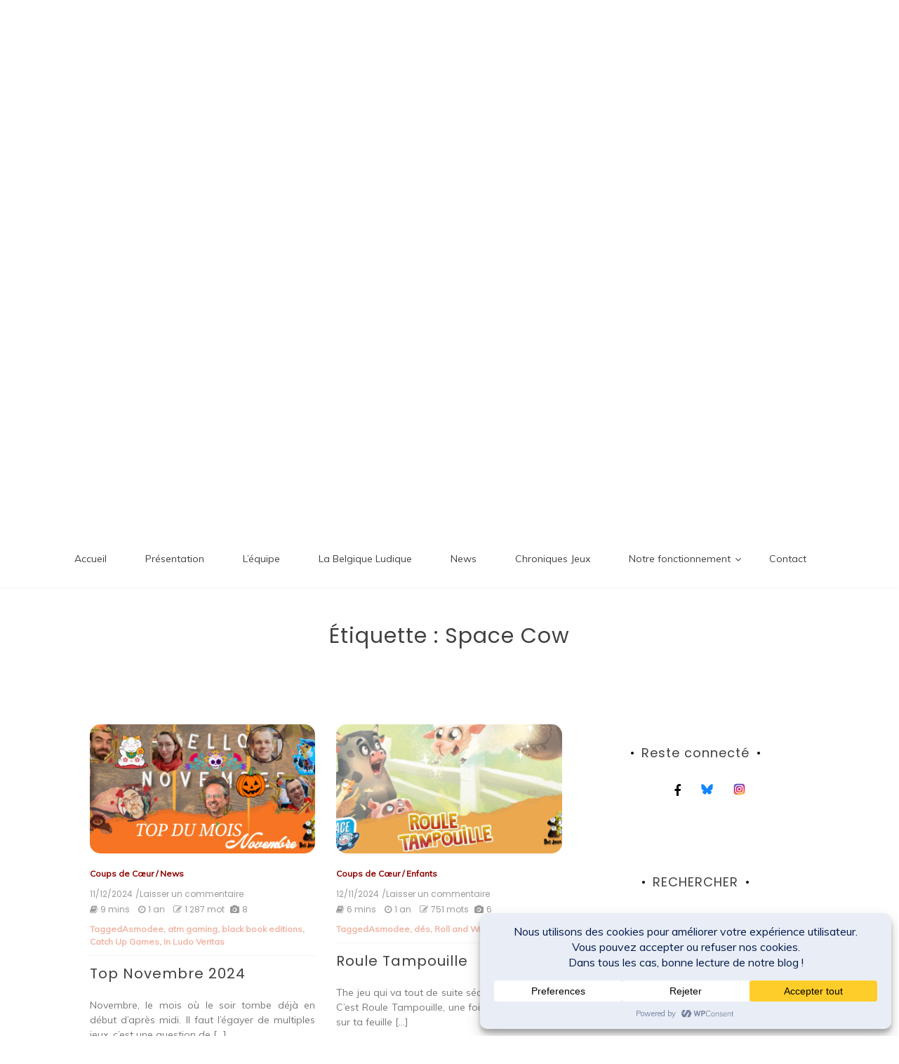

--- FILE ---
content_type: text/html; charset=UTF-8
request_url: https://desjeuxunefois.be/index.php/tag/space-cow/
body_size: 32806
content:
<!doctype html>
<html lang="fr-FR">
<head>
	<meta charset="UTF-8">
	<link rel="profile" href="https://gmpg.org/xfn/11">
	<meta name="viewport" content="width=device-width, initial-scale=1, shrink-to-fit=no">	
	<meta name='robots' content='index, follow, max-image-preview:large, max-snippet:-1, max-video-preview:-1' />
<!-- Jetpack Site Verification Tags -->
<meta name="google-site-verification" content="REeUYFlsd0G2LUh5tNEK7d-VgTkH1pVbOVg6zDzjxKw" />

	<!-- This site is optimized with the Yoast SEO plugin v26.6 - https://yoast.com/wordpress/plugins/seo/ -->
	<title>Archives des Space Cow - Des Jeux Une Fois</title>
	<link rel="canonical" href="https://desjeuxunefois.be/index.php/tag/space-cow/" />
	<link rel="next" href="https://desjeuxunefois.be/index.php/tag/space-cow/page/2/" />
	<meta property="og:locale" content="fr_FR" />
	<meta property="og:type" content="article" />
	<meta property="og:title" content="Archives des Space Cow - Des Jeux Une Fois" />
	<meta property="og:url" content="https://desjeuxunefois.be/index.php/tag/space-cow/" />
	<meta property="og:site_name" content="Des Jeux Une Fois" />
	<meta name="twitter:card" content="summary_large_image" />
	<meta name="twitter:site" content="@DesJeuxUneFois" />
	<script type="application/ld+json" class="yoast-schema-graph">{"@context":"https://schema.org","@graph":[{"@type":"CollectionPage","@id":"https://desjeuxunefois.be/index.php/tag/space-cow/","url":"https://desjeuxunefois.be/index.php/tag/space-cow/","name":"Archives des Space Cow - Des Jeux Une Fois","isPartOf":{"@id":"https://desjeuxunefois.be/#website"},"primaryImageOfPage":{"@id":"https://desjeuxunefois.be/index.php/tag/space-cow/#primaryimage"},"image":{"@id":"https://desjeuxunefois.be/index.php/tag/space-cow/#primaryimage"},"thumbnailUrl":"https://desjeuxunefois.be/wp-content/uploads/2024/12/Top-_novembre.png","breadcrumb":{"@id":"https://desjeuxunefois.be/index.php/tag/space-cow/#breadcrumb"},"inLanguage":"fr-FR"},{"@type":"ImageObject","inLanguage":"fr-FR","@id":"https://desjeuxunefois.be/index.php/tag/space-cow/#primaryimage","url":"https://desjeuxunefois.be/wp-content/uploads/2024/12/Top-_novembre.png","contentUrl":"https://desjeuxunefois.be/wp-content/uploads/2024/12/Top-_novembre.png","width":1000,"height":400},{"@type":"BreadcrumbList","@id":"https://desjeuxunefois.be/index.php/tag/space-cow/#breadcrumb","itemListElement":[{"@type":"ListItem","position":1,"name":"Accueil","item":"https://desjeuxunefois.be/"},{"@type":"ListItem","position":2,"name":"Space Cow"}]},{"@type":"WebSite","@id":"https://desjeuxunefois.be/#website","url":"https://desjeuxunefois.be/","name":"Des Jeux Une Fois","description":"L&#039;actualité ludique belge une fois... mais pas que","publisher":{"@id":"https://desjeuxunefois.be/#organization"},"potentialAction":[{"@type":"SearchAction","target":{"@type":"EntryPoint","urlTemplate":"https://desjeuxunefois.be/?s={search_term_string}"},"query-input":{"@type":"PropertyValueSpecification","valueRequired":true,"valueName":"search_term_string"}}],"inLanguage":"fr-FR"},{"@type":"Organization","@id":"https://desjeuxunefois.be/#organization","name":"Des Jeux Une Fois","url":"https://desjeuxunefois.be/","logo":{"@type":"ImageObject","inLanguage":"fr-FR","@id":"https://desjeuxunefois.be/#/schema/logo/image/","url":"https://desjeuxunefois.be/wp-content/uploads/2019/12/logo-djuf.jpg","contentUrl":"https://desjeuxunefois.be/wp-content/uploads/2019/12/logo-djuf.jpg","width":1600,"height":1600,"caption":"Des Jeux Une Fois"},"image":{"@id":"https://desjeuxunefois.be/#/schema/logo/image/"},"sameAs":["https://www.facebook.com/desjeuxunefois","https://x.com/DesJeuxUneFois","https://www.instagram.com/desjeuxunefois","https://www.youtube.com/channel/UC81c64xxUGQhrJ5K6diqshg","https://www.tiktok.com/@desjeuxunefois"]}]}</script>
	<!-- / Yoast SEO plugin. -->


<link rel='dns-prefetch' href='//stats.wp.com' />
<link rel='dns-prefetch' href='//fonts.googleapis.com' />
<link rel='dns-prefetch' href='//widgets.wp.com' />
<link rel='dns-prefetch' href='//s0.wp.com' />
<link rel='dns-prefetch' href='//0.gravatar.com' />
<link rel='dns-prefetch' href='//1.gravatar.com' />
<link rel='dns-prefetch' href='//2.gravatar.com' />
<link rel="alternate" type="application/rss+xml" title="Des Jeux Une Fois &raquo; Flux" href="https://desjeuxunefois.be/index.php/feed/" />
<link rel="alternate" type="application/rss+xml" title="Des Jeux Une Fois &raquo; Flux des commentaires" href="https://desjeuxunefois.be/index.php/comments/feed/" />
<script type="text/javascript" id="wpp-js" src="https://desjeuxunefois.be/wp-content/plugins/wordpress-popular-posts/assets/js/wpp.min.js?ver=7.3.6" data-sampling="0" data-sampling-rate="100" data-api-url="https://desjeuxunefois.be/index.php/wp-json/wordpress-popular-posts" data-post-id="0" data-token="d54fe1aa5b" data-lang="0" data-debug="0"></script>
<link rel="alternate" type="application/rss+xml" title="Des Jeux Une Fois &raquo; Flux de l’étiquette Space Cow" href="https://desjeuxunefois.be/index.php/tag/space-cow/feed/" />
<script data-cfasync="false" data-wpfc-render="false">
		(function () {
			window.dataLayer = window.dataLayer || [];function gtag(){dataLayer.push(arguments);}

			// Set the developer ID.
			gtag('set', 'developer_id.dMmRkYz', true);

			// Set default consent state based on plugin settings.
			gtag('consent', 'default', {
				'ad_storage': 'denied',
				'analytics_storage': 'denied',
				'ad_user_data': 'denied',
				'ad_personalization': 'denied',
				'security_storage': 'granted',
				'functionality_storage': 'granted',
				'wait_for_update': 500,
			});
		})();
	</script>		<!-- This site uses the Google Analytics by ExactMetrics plugin v8.10.2 - Using Analytics tracking - https://www.exactmetrics.com/ -->
							<script src="//www.googletagmanager.com/gtag/js?id=G-6V12P9VWSJ"  data-cfasync="false" data-wpfc-render="false" type="text/javascript" async></script>
			<script data-cfasync="false" data-wpfc-render="false" type="text/javascript">
				var em_version = '8.10.2';
				var em_track_user = true;
				var em_no_track_reason = '';
								var ExactMetricsDefaultLocations = {"page_location":"https:\/\/desjeuxunefois.be\/tag\/space-cow\/"};
								if ( typeof ExactMetricsPrivacyGuardFilter === 'function' ) {
					var ExactMetricsLocations = (typeof ExactMetricsExcludeQuery === 'object') ? ExactMetricsPrivacyGuardFilter( ExactMetricsExcludeQuery ) : ExactMetricsPrivacyGuardFilter( ExactMetricsDefaultLocations );
				} else {
					var ExactMetricsLocations = (typeof ExactMetricsExcludeQuery === 'object') ? ExactMetricsExcludeQuery : ExactMetricsDefaultLocations;
				}

								var disableStrs = [
										'ga-disable-G-6V12P9VWSJ',
									];

				/* Function to detect opted out users */
				function __gtagTrackerIsOptedOut() {
					for (var index = 0; index < disableStrs.length; index++) {
						if (document.cookie.indexOf(disableStrs[index] + '=true') > -1) {
							return true;
						}
					}

					return false;
				}

				/* Disable tracking if the opt-out cookie exists. */
				if (__gtagTrackerIsOptedOut()) {
					for (var index = 0; index < disableStrs.length; index++) {
						window[disableStrs[index]] = true;
					}
				}

				/* Opt-out function */
				function __gtagTrackerOptout() {
					for (var index = 0; index < disableStrs.length; index++) {
						document.cookie = disableStrs[index] + '=true; expires=Thu, 31 Dec 2099 23:59:59 UTC; path=/';
						window[disableStrs[index]] = true;
					}
				}

				if ('undefined' === typeof gaOptout) {
					function gaOptout() {
						__gtagTrackerOptout();
					}
				}
								window.dataLayer = window.dataLayer || [];

				window.ExactMetricsDualTracker = {
					helpers: {},
					trackers: {},
				};
				if (em_track_user) {
					function __gtagDataLayer() {
						dataLayer.push(arguments);
					}

					function __gtagTracker(type, name, parameters) {
						if (!parameters) {
							parameters = {};
						}

						if (parameters.send_to) {
							__gtagDataLayer.apply(null, arguments);
							return;
						}

						if (type === 'event') {
														parameters.send_to = exactmetrics_frontend.v4_id;
							var hookName = name;
							if (typeof parameters['event_category'] !== 'undefined') {
								hookName = parameters['event_category'] + ':' + name;
							}

							if (typeof ExactMetricsDualTracker.trackers[hookName] !== 'undefined') {
								ExactMetricsDualTracker.trackers[hookName](parameters);
							} else {
								__gtagDataLayer('event', name, parameters);
							}
							
						} else {
							__gtagDataLayer.apply(null, arguments);
						}
					}

					__gtagTracker('js', new Date());
					__gtagTracker('set', {
						'developer_id.dNDMyYj': true,
											});
					if ( ExactMetricsLocations.page_location ) {
						__gtagTracker('set', ExactMetricsLocations);
					}
										__gtagTracker('config', 'G-6V12P9VWSJ', {"forceSSL":"true"} );
										window.gtag = __gtagTracker;										(function () {
						/* https://developers.google.com/analytics/devguides/collection/analyticsjs/ */
						/* ga and __gaTracker compatibility shim. */
						var noopfn = function () {
							return null;
						};
						var newtracker = function () {
							return new Tracker();
						};
						var Tracker = function () {
							return null;
						};
						var p = Tracker.prototype;
						p.get = noopfn;
						p.set = noopfn;
						p.send = function () {
							var args = Array.prototype.slice.call(arguments);
							args.unshift('send');
							__gaTracker.apply(null, args);
						};
						var __gaTracker = function () {
							var len = arguments.length;
							if (len === 0) {
								return;
							}
							var f = arguments[len - 1];
							if (typeof f !== 'object' || f === null || typeof f.hitCallback !== 'function') {
								if ('send' === arguments[0]) {
									var hitConverted, hitObject = false, action;
									if ('event' === arguments[1]) {
										if ('undefined' !== typeof arguments[3]) {
											hitObject = {
												'eventAction': arguments[3],
												'eventCategory': arguments[2],
												'eventLabel': arguments[4],
												'value': arguments[5] ? arguments[5] : 1,
											}
										}
									}
									if ('pageview' === arguments[1]) {
										if ('undefined' !== typeof arguments[2]) {
											hitObject = {
												'eventAction': 'page_view',
												'page_path': arguments[2],
											}
										}
									}
									if (typeof arguments[2] === 'object') {
										hitObject = arguments[2];
									}
									if (typeof arguments[5] === 'object') {
										Object.assign(hitObject, arguments[5]);
									}
									if ('undefined' !== typeof arguments[1].hitType) {
										hitObject = arguments[1];
										if ('pageview' === hitObject.hitType) {
											hitObject.eventAction = 'page_view';
										}
									}
									if (hitObject) {
										action = 'timing' === arguments[1].hitType ? 'timing_complete' : hitObject.eventAction;
										hitConverted = mapArgs(hitObject);
										__gtagTracker('event', action, hitConverted);
									}
								}
								return;
							}

							function mapArgs(args) {
								var arg, hit = {};
								var gaMap = {
									'eventCategory': 'event_category',
									'eventAction': 'event_action',
									'eventLabel': 'event_label',
									'eventValue': 'event_value',
									'nonInteraction': 'non_interaction',
									'timingCategory': 'event_category',
									'timingVar': 'name',
									'timingValue': 'value',
									'timingLabel': 'event_label',
									'page': 'page_path',
									'location': 'page_location',
									'title': 'page_title',
									'referrer' : 'page_referrer',
								};
								for (arg in args) {
																		if (!(!args.hasOwnProperty(arg) || !gaMap.hasOwnProperty(arg))) {
										hit[gaMap[arg]] = args[arg];
									} else {
										hit[arg] = args[arg];
									}
								}
								return hit;
							}

							try {
								f.hitCallback();
							} catch (ex) {
							}
						};
						__gaTracker.create = newtracker;
						__gaTracker.getByName = newtracker;
						__gaTracker.getAll = function () {
							return [];
						};
						__gaTracker.remove = noopfn;
						__gaTracker.loaded = true;
						window['__gaTracker'] = __gaTracker;
					})();
									} else {
										console.log("");
					(function () {
						function __gtagTracker() {
							return null;
						}

						window['__gtagTracker'] = __gtagTracker;
						window['gtag'] = __gtagTracker;
					})();
									}
			</script>
							<!-- / Google Analytics by ExactMetrics -->
		<style id='wp-img-auto-sizes-contain-inline-css' type='text/css'>
img:is([sizes=auto i],[sizes^="auto," i]){contain-intrinsic-size:3000px 1500px}
/*# sourceURL=wp-img-auto-sizes-contain-inline-css */
</style>
<style id='wp-emoji-styles-inline-css' type='text/css'>

	img.wp-smiley, img.emoji {
		display: inline !important;
		border: none !important;
		box-shadow: none !important;
		height: 1em !important;
		width: 1em !important;
		margin: 0 0.07em !important;
		vertical-align: -0.1em !important;
		background: none !important;
		padding: 0 !important;
	}
/*# sourceURL=wp-emoji-styles-inline-css */
</style>
<style id='wp-block-library-inline-css' type='text/css'>
:root{--wp-block-synced-color:#7a00df;--wp-block-synced-color--rgb:122,0,223;--wp-bound-block-color:var(--wp-block-synced-color);--wp-editor-canvas-background:#ddd;--wp-admin-theme-color:#007cba;--wp-admin-theme-color--rgb:0,124,186;--wp-admin-theme-color-darker-10:#006ba1;--wp-admin-theme-color-darker-10--rgb:0,107,160.5;--wp-admin-theme-color-darker-20:#005a87;--wp-admin-theme-color-darker-20--rgb:0,90,135;--wp-admin-border-width-focus:2px}@media (min-resolution:192dpi){:root{--wp-admin-border-width-focus:1.5px}}.wp-element-button{cursor:pointer}:root .has-very-light-gray-background-color{background-color:#eee}:root .has-very-dark-gray-background-color{background-color:#313131}:root .has-very-light-gray-color{color:#eee}:root .has-very-dark-gray-color{color:#313131}:root .has-vivid-green-cyan-to-vivid-cyan-blue-gradient-background{background:linear-gradient(135deg,#00d084,#0693e3)}:root .has-purple-crush-gradient-background{background:linear-gradient(135deg,#34e2e4,#4721fb 50%,#ab1dfe)}:root .has-hazy-dawn-gradient-background{background:linear-gradient(135deg,#faaca8,#dad0ec)}:root .has-subdued-olive-gradient-background{background:linear-gradient(135deg,#fafae1,#67a671)}:root .has-atomic-cream-gradient-background{background:linear-gradient(135deg,#fdd79a,#004a59)}:root .has-nightshade-gradient-background{background:linear-gradient(135deg,#330968,#31cdcf)}:root .has-midnight-gradient-background{background:linear-gradient(135deg,#020381,#2874fc)}:root{--wp--preset--font-size--normal:16px;--wp--preset--font-size--huge:42px}.has-regular-font-size{font-size:1em}.has-larger-font-size{font-size:2.625em}.has-normal-font-size{font-size:var(--wp--preset--font-size--normal)}.has-huge-font-size{font-size:var(--wp--preset--font-size--huge)}.has-text-align-center{text-align:center}.has-text-align-left{text-align:left}.has-text-align-right{text-align:right}.has-fit-text{white-space:nowrap!important}#end-resizable-editor-section{display:none}.aligncenter{clear:both}.items-justified-left{justify-content:flex-start}.items-justified-center{justify-content:center}.items-justified-right{justify-content:flex-end}.items-justified-space-between{justify-content:space-between}.screen-reader-text{border:0;clip-path:inset(50%);height:1px;margin:-1px;overflow:hidden;padding:0;position:absolute;width:1px;word-wrap:normal!important}.screen-reader-text:focus{background-color:#ddd;clip-path:none;color:#444;display:block;font-size:1em;height:auto;left:5px;line-height:normal;padding:15px 23px 14px;text-decoration:none;top:5px;width:auto;z-index:100000}html :where(.has-border-color){border-style:solid}html :where([style*=border-top-color]){border-top-style:solid}html :where([style*=border-right-color]){border-right-style:solid}html :where([style*=border-bottom-color]){border-bottom-style:solid}html :where([style*=border-left-color]){border-left-style:solid}html :where([style*=border-width]){border-style:solid}html :where([style*=border-top-width]){border-top-style:solid}html :where([style*=border-right-width]){border-right-style:solid}html :where([style*=border-bottom-width]){border-bottom-style:solid}html :where([style*=border-left-width]){border-left-style:solid}html :where(img[class*=wp-image-]){height:auto;max-width:100%}:where(figure){margin:0 0 1em}html :where(.is-position-sticky){--wp-admin--admin-bar--position-offset:var(--wp-admin--admin-bar--height,0px)}@media screen and (max-width:600px){html :where(.is-position-sticky){--wp-admin--admin-bar--position-offset:0px}}

/*# sourceURL=wp-block-library-inline-css */
</style><link rel='stylesheet' id='wp-block-gallery-css' href='https://desjeuxunefois.be/wp-includes/blocks/gallery/style.min.css?ver=6.9' type='text/css' media='all' />
<style id='wp-block-gallery-theme-inline-css' type='text/css'>
.blocks-gallery-caption{color:#555;font-size:13px;text-align:center}.is-dark-theme .blocks-gallery-caption{color:#ffffffa6}
/*# sourceURL=https://desjeuxunefois.be/wp-includes/blocks/gallery/theme.min.css */
</style>
<style id='wp-block-heading-inline-css' type='text/css'>
h1:where(.wp-block-heading).has-background,h2:where(.wp-block-heading).has-background,h3:where(.wp-block-heading).has-background,h4:where(.wp-block-heading).has-background,h5:where(.wp-block-heading).has-background,h6:where(.wp-block-heading).has-background{padding:1.25em 2.375em}h1.has-text-align-left[style*=writing-mode]:where([style*=vertical-lr]),h1.has-text-align-right[style*=writing-mode]:where([style*=vertical-rl]),h2.has-text-align-left[style*=writing-mode]:where([style*=vertical-lr]),h2.has-text-align-right[style*=writing-mode]:where([style*=vertical-rl]),h3.has-text-align-left[style*=writing-mode]:where([style*=vertical-lr]),h3.has-text-align-right[style*=writing-mode]:where([style*=vertical-rl]),h4.has-text-align-left[style*=writing-mode]:where([style*=vertical-lr]),h4.has-text-align-right[style*=writing-mode]:where([style*=vertical-rl]),h5.has-text-align-left[style*=writing-mode]:where([style*=vertical-lr]),h5.has-text-align-right[style*=writing-mode]:where([style*=vertical-rl]),h6.has-text-align-left[style*=writing-mode]:where([style*=vertical-lr]),h6.has-text-align-right[style*=writing-mode]:where([style*=vertical-rl]){rotate:180deg}
/*# sourceURL=https://desjeuxunefois.be/wp-includes/blocks/heading/style.min.css */
</style>
<style id='wp-block-image-inline-css' type='text/css'>
.wp-block-image>a,.wp-block-image>figure>a{display:inline-block}.wp-block-image img{box-sizing:border-box;height:auto;max-width:100%;vertical-align:bottom}@media not (prefers-reduced-motion){.wp-block-image img.hide{visibility:hidden}.wp-block-image img.show{animation:show-content-image .4s}}.wp-block-image[style*=border-radius] img,.wp-block-image[style*=border-radius]>a{border-radius:inherit}.wp-block-image.has-custom-border img{box-sizing:border-box}.wp-block-image.aligncenter{text-align:center}.wp-block-image.alignfull>a,.wp-block-image.alignwide>a{width:100%}.wp-block-image.alignfull img,.wp-block-image.alignwide img{height:auto;width:100%}.wp-block-image .aligncenter,.wp-block-image .alignleft,.wp-block-image .alignright,.wp-block-image.aligncenter,.wp-block-image.alignleft,.wp-block-image.alignright{display:table}.wp-block-image .aligncenter>figcaption,.wp-block-image .alignleft>figcaption,.wp-block-image .alignright>figcaption,.wp-block-image.aligncenter>figcaption,.wp-block-image.alignleft>figcaption,.wp-block-image.alignright>figcaption{caption-side:bottom;display:table-caption}.wp-block-image .alignleft{float:left;margin:.5em 1em .5em 0}.wp-block-image .alignright{float:right;margin:.5em 0 .5em 1em}.wp-block-image .aligncenter{margin-left:auto;margin-right:auto}.wp-block-image :where(figcaption){margin-bottom:1em;margin-top:.5em}.wp-block-image.is-style-circle-mask img{border-radius:9999px}@supports ((-webkit-mask-image:none) or (mask-image:none)) or (-webkit-mask-image:none){.wp-block-image.is-style-circle-mask img{border-radius:0;-webkit-mask-image:url('data:image/svg+xml;utf8,<svg viewBox="0 0 100 100" xmlns="http://www.w3.org/2000/svg"><circle cx="50" cy="50" r="50"/></svg>');mask-image:url('data:image/svg+xml;utf8,<svg viewBox="0 0 100 100" xmlns="http://www.w3.org/2000/svg"><circle cx="50" cy="50" r="50"/></svg>');mask-mode:alpha;-webkit-mask-position:center;mask-position:center;-webkit-mask-repeat:no-repeat;mask-repeat:no-repeat;-webkit-mask-size:contain;mask-size:contain}}:root :where(.wp-block-image.is-style-rounded img,.wp-block-image .is-style-rounded img){border-radius:9999px}.wp-block-image figure{margin:0}.wp-lightbox-container{display:flex;flex-direction:column;position:relative}.wp-lightbox-container img{cursor:zoom-in}.wp-lightbox-container img:hover+button{opacity:1}.wp-lightbox-container button{align-items:center;backdrop-filter:blur(16px) saturate(180%);background-color:#5a5a5a40;border:none;border-radius:4px;cursor:zoom-in;display:flex;height:20px;justify-content:center;opacity:0;padding:0;position:absolute;right:16px;text-align:center;top:16px;width:20px;z-index:100}@media not (prefers-reduced-motion){.wp-lightbox-container button{transition:opacity .2s ease}}.wp-lightbox-container button:focus-visible{outline:3px auto #5a5a5a40;outline:3px auto -webkit-focus-ring-color;outline-offset:3px}.wp-lightbox-container button:hover{cursor:pointer;opacity:1}.wp-lightbox-container button:focus{opacity:1}.wp-lightbox-container button:focus,.wp-lightbox-container button:hover,.wp-lightbox-container button:not(:hover):not(:active):not(.has-background){background-color:#5a5a5a40;border:none}.wp-lightbox-overlay{box-sizing:border-box;cursor:zoom-out;height:100vh;left:0;overflow:hidden;position:fixed;top:0;visibility:hidden;width:100%;z-index:100000}.wp-lightbox-overlay .close-button{align-items:center;cursor:pointer;display:flex;justify-content:center;min-height:40px;min-width:40px;padding:0;position:absolute;right:calc(env(safe-area-inset-right) + 16px);top:calc(env(safe-area-inset-top) + 16px);z-index:5000000}.wp-lightbox-overlay .close-button:focus,.wp-lightbox-overlay .close-button:hover,.wp-lightbox-overlay .close-button:not(:hover):not(:active):not(.has-background){background:none;border:none}.wp-lightbox-overlay .lightbox-image-container{height:var(--wp--lightbox-container-height);left:50%;overflow:hidden;position:absolute;top:50%;transform:translate(-50%,-50%);transform-origin:top left;width:var(--wp--lightbox-container-width);z-index:9999999999}.wp-lightbox-overlay .wp-block-image{align-items:center;box-sizing:border-box;display:flex;height:100%;justify-content:center;margin:0;position:relative;transform-origin:0 0;width:100%;z-index:3000000}.wp-lightbox-overlay .wp-block-image img{height:var(--wp--lightbox-image-height);min-height:var(--wp--lightbox-image-height);min-width:var(--wp--lightbox-image-width);width:var(--wp--lightbox-image-width)}.wp-lightbox-overlay .wp-block-image figcaption{display:none}.wp-lightbox-overlay button{background:none;border:none}.wp-lightbox-overlay .scrim{background-color:#fff;height:100%;opacity:.9;position:absolute;width:100%;z-index:2000000}.wp-lightbox-overlay.active{visibility:visible}@media not (prefers-reduced-motion){.wp-lightbox-overlay.active{animation:turn-on-visibility .25s both}.wp-lightbox-overlay.active img{animation:turn-on-visibility .35s both}.wp-lightbox-overlay.show-closing-animation:not(.active){animation:turn-off-visibility .35s both}.wp-lightbox-overlay.show-closing-animation:not(.active) img{animation:turn-off-visibility .25s both}.wp-lightbox-overlay.zoom.active{animation:none;opacity:1;visibility:visible}.wp-lightbox-overlay.zoom.active .lightbox-image-container{animation:lightbox-zoom-in .4s}.wp-lightbox-overlay.zoom.active .lightbox-image-container img{animation:none}.wp-lightbox-overlay.zoom.active .scrim{animation:turn-on-visibility .4s forwards}.wp-lightbox-overlay.zoom.show-closing-animation:not(.active){animation:none}.wp-lightbox-overlay.zoom.show-closing-animation:not(.active) .lightbox-image-container{animation:lightbox-zoom-out .4s}.wp-lightbox-overlay.zoom.show-closing-animation:not(.active) .lightbox-image-container img{animation:none}.wp-lightbox-overlay.zoom.show-closing-animation:not(.active) .scrim{animation:turn-off-visibility .4s forwards}}@keyframes show-content-image{0%{visibility:hidden}99%{visibility:hidden}to{visibility:visible}}@keyframes turn-on-visibility{0%{opacity:0}to{opacity:1}}@keyframes turn-off-visibility{0%{opacity:1;visibility:visible}99%{opacity:0;visibility:visible}to{opacity:0;visibility:hidden}}@keyframes lightbox-zoom-in{0%{transform:translate(calc((-100vw + var(--wp--lightbox-scrollbar-width))/2 + var(--wp--lightbox-initial-left-position)),calc(-50vh + var(--wp--lightbox-initial-top-position))) scale(var(--wp--lightbox-scale))}to{transform:translate(-50%,-50%) scale(1)}}@keyframes lightbox-zoom-out{0%{transform:translate(-50%,-50%) scale(1);visibility:visible}99%{visibility:visible}to{transform:translate(calc((-100vw + var(--wp--lightbox-scrollbar-width))/2 + var(--wp--lightbox-initial-left-position)),calc(-50vh + var(--wp--lightbox-initial-top-position))) scale(var(--wp--lightbox-scale));visibility:hidden}}
/*# sourceURL=https://desjeuxunefois.be/wp-includes/blocks/image/style.min.css */
</style>
<style id='wp-block-image-theme-inline-css' type='text/css'>
:root :where(.wp-block-image figcaption){color:#555;font-size:13px;text-align:center}.is-dark-theme :root :where(.wp-block-image figcaption){color:#ffffffa6}.wp-block-image{margin:0 0 1em}
/*# sourceURL=https://desjeuxunefois.be/wp-includes/blocks/image/theme.min.css */
</style>
<style id='wp-block-list-inline-css' type='text/css'>
ol,ul{box-sizing:border-box}:root :where(.wp-block-list.has-background){padding:1.25em 2.375em}
/*# sourceURL=https://desjeuxunefois.be/wp-includes/blocks/list/style.min.css */
</style>
<style id='wp-block-media-text-inline-css' type='text/css'>
.wp-block-media-text{box-sizing:border-box;
  /*!rtl:begin:ignore*/direction:ltr;
  /*!rtl:end:ignore*/display:grid;grid-template-columns:50% 1fr;grid-template-rows:auto}.wp-block-media-text.has-media-on-the-right{grid-template-columns:1fr 50%}.wp-block-media-text.is-vertically-aligned-top>.wp-block-media-text__content,.wp-block-media-text.is-vertically-aligned-top>.wp-block-media-text__media{align-self:start}.wp-block-media-text.is-vertically-aligned-center>.wp-block-media-text__content,.wp-block-media-text.is-vertically-aligned-center>.wp-block-media-text__media,.wp-block-media-text>.wp-block-media-text__content,.wp-block-media-text>.wp-block-media-text__media{align-self:center}.wp-block-media-text.is-vertically-aligned-bottom>.wp-block-media-text__content,.wp-block-media-text.is-vertically-aligned-bottom>.wp-block-media-text__media{align-self:end}.wp-block-media-text>.wp-block-media-text__media{
  /*!rtl:begin:ignore*/grid-column:1;grid-row:1;
  /*!rtl:end:ignore*/margin:0}.wp-block-media-text>.wp-block-media-text__content{direction:ltr;
  /*!rtl:begin:ignore*/grid-column:2;grid-row:1;
  /*!rtl:end:ignore*/padding:0 8%;word-break:break-word}.wp-block-media-text.has-media-on-the-right>.wp-block-media-text__media{
  /*!rtl:begin:ignore*/grid-column:2;grid-row:1
  /*!rtl:end:ignore*/}.wp-block-media-text.has-media-on-the-right>.wp-block-media-text__content{
  /*!rtl:begin:ignore*/grid-column:1;grid-row:1
  /*!rtl:end:ignore*/}.wp-block-media-text__media a{display:block}.wp-block-media-text__media img,.wp-block-media-text__media video{height:auto;max-width:unset;vertical-align:middle;width:100%}.wp-block-media-text.is-image-fill>.wp-block-media-text__media{background-size:cover;height:100%;min-height:250px}.wp-block-media-text.is-image-fill>.wp-block-media-text__media>a{display:block;height:100%}.wp-block-media-text.is-image-fill>.wp-block-media-text__media img{height:1px;margin:-1px;overflow:hidden;padding:0;position:absolute;width:1px;clip:rect(0,0,0,0);border:0}.wp-block-media-text.is-image-fill-element>.wp-block-media-text__media{height:100%;min-height:250px}.wp-block-media-text.is-image-fill-element>.wp-block-media-text__media>a{display:block;height:100%}.wp-block-media-text.is-image-fill-element>.wp-block-media-text__media img{height:100%;object-fit:cover;width:100%}@media (max-width:600px){.wp-block-media-text.is-stacked-on-mobile{grid-template-columns:100%!important}.wp-block-media-text.is-stacked-on-mobile>.wp-block-media-text__media{grid-column:1;grid-row:1}.wp-block-media-text.is-stacked-on-mobile>.wp-block-media-text__content{grid-column:1;grid-row:2}}
/*# sourceURL=https://desjeuxunefois.be/wp-includes/blocks/media-text/style.min.css */
</style>
<style id='wp-block-embed-inline-css' type='text/css'>
.wp-block-embed.alignleft,.wp-block-embed.alignright,.wp-block[data-align=left]>[data-type="core/embed"],.wp-block[data-align=right]>[data-type="core/embed"]{max-width:360px;width:100%}.wp-block-embed.alignleft .wp-block-embed__wrapper,.wp-block-embed.alignright .wp-block-embed__wrapper,.wp-block[data-align=left]>[data-type="core/embed"] .wp-block-embed__wrapper,.wp-block[data-align=right]>[data-type="core/embed"] .wp-block-embed__wrapper{min-width:280px}.wp-block-cover .wp-block-embed{min-height:240px;min-width:320px}.wp-block-embed{overflow-wrap:break-word}.wp-block-embed :where(figcaption){margin-bottom:1em;margin-top:.5em}.wp-block-embed iframe{max-width:100%}.wp-block-embed__wrapper{position:relative}.wp-embed-responsive .wp-has-aspect-ratio .wp-block-embed__wrapper:before{content:"";display:block;padding-top:50%}.wp-embed-responsive .wp-has-aspect-ratio iframe{bottom:0;height:100%;left:0;position:absolute;right:0;top:0;width:100%}.wp-embed-responsive .wp-embed-aspect-21-9 .wp-block-embed__wrapper:before{padding-top:42.85%}.wp-embed-responsive .wp-embed-aspect-18-9 .wp-block-embed__wrapper:before{padding-top:50%}.wp-embed-responsive .wp-embed-aspect-16-9 .wp-block-embed__wrapper:before{padding-top:56.25%}.wp-embed-responsive .wp-embed-aspect-4-3 .wp-block-embed__wrapper:before{padding-top:75%}.wp-embed-responsive .wp-embed-aspect-1-1 .wp-block-embed__wrapper:before{padding-top:100%}.wp-embed-responsive .wp-embed-aspect-9-16 .wp-block-embed__wrapper:before{padding-top:177.77%}.wp-embed-responsive .wp-embed-aspect-1-2 .wp-block-embed__wrapper:before{padding-top:200%}
/*# sourceURL=https://desjeuxunefois.be/wp-includes/blocks/embed/style.min.css */
</style>
<style id='wp-block-embed-theme-inline-css' type='text/css'>
.wp-block-embed :where(figcaption){color:#555;font-size:13px;text-align:center}.is-dark-theme .wp-block-embed :where(figcaption){color:#ffffffa6}.wp-block-embed{margin:0 0 1em}
/*# sourceURL=https://desjeuxunefois.be/wp-includes/blocks/embed/theme.min.css */
</style>
<style id='wp-block-paragraph-inline-css' type='text/css'>
.is-small-text{font-size:.875em}.is-regular-text{font-size:1em}.is-large-text{font-size:2.25em}.is-larger-text{font-size:3em}.has-drop-cap:not(:focus):first-letter{float:left;font-size:8.4em;font-style:normal;font-weight:100;line-height:.68;margin:.05em .1em 0 0;text-transform:uppercase}body.rtl .has-drop-cap:not(:focus):first-letter{float:none;margin-left:.1em}p.has-drop-cap.has-background{overflow:hidden}:root :where(p.has-background){padding:1.25em 2.375em}:where(p.has-text-color:not(.has-link-color)) a{color:inherit}p.has-text-align-left[style*="writing-mode:vertical-lr"],p.has-text-align-right[style*="writing-mode:vertical-rl"]{rotate:180deg}
/*# sourceURL=https://desjeuxunefois.be/wp-includes/blocks/paragraph/style.min.css */
</style>
<style id='wp-block-quote-inline-css' type='text/css'>
.wp-block-quote{box-sizing:border-box;overflow-wrap:break-word}.wp-block-quote.is-large:where(:not(.is-style-plain)),.wp-block-quote.is-style-large:where(:not(.is-style-plain)){margin-bottom:1em;padding:0 1em}.wp-block-quote.is-large:where(:not(.is-style-plain)) p,.wp-block-quote.is-style-large:where(:not(.is-style-plain)) p{font-size:1.5em;font-style:italic;line-height:1.6}.wp-block-quote.is-large:where(:not(.is-style-plain)) cite,.wp-block-quote.is-large:where(:not(.is-style-plain)) footer,.wp-block-quote.is-style-large:where(:not(.is-style-plain)) cite,.wp-block-quote.is-style-large:where(:not(.is-style-plain)) footer{font-size:1.125em;text-align:right}.wp-block-quote>cite{display:block}
/*# sourceURL=https://desjeuxunefois.be/wp-includes/blocks/quote/style.min.css */
</style>
<style id='wp-block-quote-theme-inline-css' type='text/css'>
.wp-block-quote{border-left:.25em solid;margin:0 0 1.75em;padding-left:1em}.wp-block-quote cite,.wp-block-quote footer{color:currentColor;font-size:.8125em;font-style:normal;position:relative}.wp-block-quote:where(.has-text-align-right){border-left:none;border-right:.25em solid;padding-left:0;padding-right:1em}.wp-block-quote:where(.has-text-align-center){border:none;padding-left:0}.wp-block-quote.is-large,.wp-block-quote.is-style-large,.wp-block-quote:where(.is-style-plain){border:none}
/*# sourceURL=https://desjeuxunefois.be/wp-includes/blocks/quote/theme.min.css */
</style>
<style id='global-styles-inline-css' type='text/css'>
:root{--wp--preset--aspect-ratio--square: 1;--wp--preset--aspect-ratio--4-3: 4/3;--wp--preset--aspect-ratio--3-4: 3/4;--wp--preset--aspect-ratio--3-2: 3/2;--wp--preset--aspect-ratio--2-3: 2/3;--wp--preset--aspect-ratio--16-9: 16/9;--wp--preset--aspect-ratio--9-16: 9/16;--wp--preset--color--black: #000000;--wp--preset--color--cyan-bluish-gray: #abb8c3;--wp--preset--color--white: #ffffff;--wp--preset--color--pale-pink: #f78da7;--wp--preset--color--vivid-red: #cf2e2e;--wp--preset--color--luminous-vivid-orange: #ff6900;--wp--preset--color--luminous-vivid-amber: #fcb900;--wp--preset--color--light-green-cyan: #7bdcb5;--wp--preset--color--vivid-green-cyan: #00d084;--wp--preset--color--pale-cyan-blue: #8ed1fc;--wp--preset--color--vivid-cyan-blue: #0693e3;--wp--preset--color--vivid-purple: #9b51e0;--wp--preset--gradient--vivid-cyan-blue-to-vivid-purple: linear-gradient(135deg,rgb(6,147,227) 0%,rgb(155,81,224) 100%);--wp--preset--gradient--light-green-cyan-to-vivid-green-cyan: linear-gradient(135deg,rgb(122,220,180) 0%,rgb(0,208,130) 100%);--wp--preset--gradient--luminous-vivid-amber-to-luminous-vivid-orange: linear-gradient(135deg,rgb(252,185,0) 0%,rgb(255,105,0) 100%);--wp--preset--gradient--luminous-vivid-orange-to-vivid-red: linear-gradient(135deg,rgb(255,105,0) 0%,rgb(207,46,46) 100%);--wp--preset--gradient--very-light-gray-to-cyan-bluish-gray: linear-gradient(135deg,rgb(238,238,238) 0%,rgb(169,184,195) 100%);--wp--preset--gradient--cool-to-warm-spectrum: linear-gradient(135deg,rgb(74,234,220) 0%,rgb(151,120,209) 20%,rgb(207,42,186) 40%,rgb(238,44,130) 60%,rgb(251,105,98) 80%,rgb(254,248,76) 100%);--wp--preset--gradient--blush-light-purple: linear-gradient(135deg,rgb(255,206,236) 0%,rgb(152,150,240) 100%);--wp--preset--gradient--blush-bordeaux: linear-gradient(135deg,rgb(254,205,165) 0%,rgb(254,45,45) 50%,rgb(107,0,62) 100%);--wp--preset--gradient--luminous-dusk: linear-gradient(135deg,rgb(255,203,112) 0%,rgb(199,81,192) 50%,rgb(65,88,208) 100%);--wp--preset--gradient--pale-ocean: linear-gradient(135deg,rgb(255,245,203) 0%,rgb(182,227,212) 50%,rgb(51,167,181) 100%);--wp--preset--gradient--electric-grass: linear-gradient(135deg,rgb(202,248,128) 0%,rgb(113,206,126) 100%);--wp--preset--gradient--midnight: linear-gradient(135deg,rgb(2,3,129) 0%,rgb(40,116,252) 100%);--wp--preset--font-size--small: 13px;--wp--preset--font-size--medium: 20px;--wp--preset--font-size--large: 36px;--wp--preset--font-size--x-large: 42px;--wp--preset--spacing--20: 0.44rem;--wp--preset--spacing--30: 0.67rem;--wp--preset--spacing--40: 1rem;--wp--preset--spacing--50: 1.5rem;--wp--preset--spacing--60: 2.25rem;--wp--preset--spacing--70: 3.38rem;--wp--preset--spacing--80: 5.06rem;--wp--preset--shadow--natural: 6px 6px 9px rgba(0, 0, 0, 0.2);--wp--preset--shadow--deep: 12px 12px 50px rgba(0, 0, 0, 0.4);--wp--preset--shadow--sharp: 6px 6px 0px rgba(0, 0, 0, 0.2);--wp--preset--shadow--outlined: 6px 6px 0px -3px rgb(255, 255, 255), 6px 6px rgb(0, 0, 0);--wp--preset--shadow--crisp: 6px 6px 0px rgb(0, 0, 0);}:where(.is-layout-flex){gap: 0.5em;}:where(.is-layout-grid){gap: 0.5em;}body .is-layout-flex{display: flex;}.is-layout-flex{flex-wrap: wrap;align-items: center;}.is-layout-flex > :is(*, div){margin: 0;}body .is-layout-grid{display: grid;}.is-layout-grid > :is(*, div){margin: 0;}:where(.wp-block-columns.is-layout-flex){gap: 2em;}:where(.wp-block-columns.is-layout-grid){gap: 2em;}:where(.wp-block-post-template.is-layout-flex){gap: 1.25em;}:where(.wp-block-post-template.is-layout-grid){gap: 1.25em;}.has-black-color{color: var(--wp--preset--color--black) !important;}.has-cyan-bluish-gray-color{color: var(--wp--preset--color--cyan-bluish-gray) !important;}.has-white-color{color: var(--wp--preset--color--white) !important;}.has-pale-pink-color{color: var(--wp--preset--color--pale-pink) !important;}.has-vivid-red-color{color: var(--wp--preset--color--vivid-red) !important;}.has-luminous-vivid-orange-color{color: var(--wp--preset--color--luminous-vivid-orange) !important;}.has-luminous-vivid-amber-color{color: var(--wp--preset--color--luminous-vivid-amber) !important;}.has-light-green-cyan-color{color: var(--wp--preset--color--light-green-cyan) !important;}.has-vivid-green-cyan-color{color: var(--wp--preset--color--vivid-green-cyan) !important;}.has-pale-cyan-blue-color{color: var(--wp--preset--color--pale-cyan-blue) !important;}.has-vivid-cyan-blue-color{color: var(--wp--preset--color--vivid-cyan-blue) !important;}.has-vivid-purple-color{color: var(--wp--preset--color--vivid-purple) !important;}.has-black-background-color{background-color: var(--wp--preset--color--black) !important;}.has-cyan-bluish-gray-background-color{background-color: var(--wp--preset--color--cyan-bluish-gray) !important;}.has-white-background-color{background-color: var(--wp--preset--color--white) !important;}.has-pale-pink-background-color{background-color: var(--wp--preset--color--pale-pink) !important;}.has-vivid-red-background-color{background-color: var(--wp--preset--color--vivid-red) !important;}.has-luminous-vivid-orange-background-color{background-color: var(--wp--preset--color--luminous-vivid-orange) !important;}.has-luminous-vivid-amber-background-color{background-color: var(--wp--preset--color--luminous-vivid-amber) !important;}.has-light-green-cyan-background-color{background-color: var(--wp--preset--color--light-green-cyan) !important;}.has-vivid-green-cyan-background-color{background-color: var(--wp--preset--color--vivid-green-cyan) !important;}.has-pale-cyan-blue-background-color{background-color: var(--wp--preset--color--pale-cyan-blue) !important;}.has-vivid-cyan-blue-background-color{background-color: var(--wp--preset--color--vivid-cyan-blue) !important;}.has-vivid-purple-background-color{background-color: var(--wp--preset--color--vivid-purple) !important;}.has-black-border-color{border-color: var(--wp--preset--color--black) !important;}.has-cyan-bluish-gray-border-color{border-color: var(--wp--preset--color--cyan-bluish-gray) !important;}.has-white-border-color{border-color: var(--wp--preset--color--white) !important;}.has-pale-pink-border-color{border-color: var(--wp--preset--color--pale-pink) !important;}.has-vivid-red-border-color{border-color: var(--wp--preset--color--vivid-red) !important;}.has-luminous-vivid-orange-border-color{border-color: var(--wp--preset--color--luminous-vivid-orange) !important;}.has-luminous-vivid-amber-border-color{border-color: var(--wp--preset--color--luminous-vivid-amber) !important;}.has-light-green-cyan-border-color{border-color: var(--wp--preset--color--light-green-cyan) !important;}.has-vivid-green-cyan-border-color{border-color: var(--wp--preset--color--vivid-green-cyan) !important;}.has-pale-cyan-blue-border-color{border-color: var(--wp--preset--color--pale-cyan-blue) !important;}.has-vivid-cyan-blue-border-color{border-color: var(--wp--preset--color--vivid-cyan-blue) !important;}.has-vivid-purple-border-color{border-color: var(--wp--preset--color--vivid-purple) !important;}.has-vivid-cyan-blue-to-vivid-purple-gradient-background{background: var(--wp--preset--gradient--vivid-cyan-blue-to-vivid-purple) !important;}.has-light-green-cyan-to-vivid-green-cyan-gradient-background{background: var(--wp--preset--gradient--light-green-cyan-to-vivid-green-cyan) !important;}.has-luminous-vivid-amber-to-luminous-vivid-orange-gradient-background{background: var(--wp--preset--gradient--luminous-vivid-amber-to-luminous-vivid-orange) !important;}.has-luminous-vivid-orange-to-vivid-red-gradient-background{background: var(--wp--preset--gradient--luminous-vivid-orange-to-vivid-red) !important;}.has-very-light-gray-to-cyan-bluish-gray-gradient-background{background: var(--wp--preset--gradient--very-light-gray-to-cyan-bluish-gray) !important;}.has-cool-to-warm-spectrum-gradient-background{background: var(--wp--preset--gradient--cool-to-warm-spectrum) !important;}.has-blush-light-purple-gradient-background{background: var(--wp--preset--gradient--blush-light-purple) !important;}.has-blush-bordeaux-gradient-background{background: var(--wp--preset--gradient--blush-bordeaux) !important;}.has-luminous-dusk-gradient-background{background: var(--wp--preset--gradient--luminous-dusk) !important;}.has-pale-ocean-gradient-background{background: var(--wp--preset--gradient--pale-ocean) !important;}.has-electric-grass-gradient-background{background: var(--wp--preset--gradient--electric-grass) !important;}.has-midnight-gradient-background{background: var(--wp--preset--gradient--midnight) !important;}.has-small-font-size{font-size: var(--wp--preset--font-size--small) !important;}.has-medium-font-size{font-size: var(--wp--preset--font-size--medium) !important;}.has-large-font-size{font-size: var(--wp--preset--font-size--large) !important;}.has-x-large-font-size{font-size: var(--wp--preset--font-size--x-large) !important;}
/*# sourceURL=global-styles-inline-css */
</style>
<style id='core-block-supports-inline-css' type='text/css'>
.wp-block-gallery.wp-block-gallery-1{--wp--style--unstable-gallery-gap:var( --wp--style--gallery-gap-default, var( --gallery-block--gutter-size, var( --wp--style--block-gap, 0.5em ) ) );gap:var( --wp--style--gallery-gap-default, var( --gallery-block--gutter-size, var( --wp--style--block-gap, 0.5em ) ) );}.wp-block-gallery.wp-block-gallery-2{--wp--style--unstable-gallery-gap:var( --wp--style--gallery-gap-default, var( --gallery-block--gutter-size, var( --wp--style--block-gap, 0.5em ) ) );gap:var( --wp--style--gallery-gap-default, var( --gallery-block--gutter-size, var( --wp--style--block-gap, 0.5em ) ) );}.wp-block-gallery.wp-block-gallery-3{--wp--style--unstable-gallery-gap:var( --wp--style--gallery-gap-default, var( --gallery-block--gutter-size, var( --wp--style--block-gap, 0.5em ) ) );gap:var( --wp--style--gallery-gap-default, var( --gallery-block--gutter-size, var( --wp--style--block-gap, 0.5em ) ) );}.wp-block-gallery.wp-block-gallery-4{--wp--style--unstable-gallery-gap:var( --wp--style--gallery-gap-default, var( --gallery-block--gutter-size, var( --wp--style--block-gap, 0.5em ) ) );gap:var( --wp--style--gallery-gap-default, var( --gallery-block--gutter-size, var( --wp--style--block-gap, 0.5em ) ) );}.wp-block-gallery.wp-block-gallery-5{--wp--style--unstable-gallery-gap:var( --wp--style--gallery-gap-default, var( --gallery-block--gutter-size, var( --wp--style--block-gap, 0.5em ) ) );gap:var( --wp--style--gallery-gap-default, var( --gallery-block--gutter-size, var( --wp--style--block-gap, 0.5em ) ) );}.wp-block-gallery.wp-block-gallery-6{--wp--style--unstable-gallery-gap:var( --wp--style--gallery-gap-default, var( --gallery-block--gutter-size, var( --wp--style--block-gap, 0.5em ) ) );gap:var( --wp--style--gallery-gap-default, var( --gallery-block--gutter-size, var( --wp--style--block-gap, 0.5em ) ) );}.wp-block-gallery.wp-block-gallery-7{--wp--style--unstable-gallery-gap:var( --wp--style--gallery-gap-default, var( --gallery-block--gutter-size, var( --wp--style--block-gap, 0.5em ) ) );gap:var( --wp--style--gallery-gap-default, var( --gallery-block--gutter-size, var( --wp--style--block-gap, 0.5em ) ) );}.wp-block-gallery.wp-block-gallery-8{--wp--style--unstable-gallery-gap:var( --wp--style--gallery-gap-default, var( --gallery-block--gutter-size, var( --wp--style--block-gap, 0.5em ) ) );gap:var( --wp--style--gallery-gap-default, var( --gallery-block--gutter-size, var( --wp--style--block-gap, 0.5em ) ) );}.wp-block-gallery.wp-block-gallery-9{--wp--style--unstable-gallery-gap:var( --wp--style--gallery-gap-default, var( --gallery-block--gutter-size, var( --wp--style--block-gap, 0.5em ) ) );gap:var( --wp--style--gallery-gap-default, var( --gallery-block--gutter-size, var( --wp--style--block-gap, 0.5em ) ) );}.wp-block-gallery.wp-block-gallery-10{--wp--style--unstable-gallery-gap:var( --wp--style--gallery-gap-default, var( --gallery-block--gutter-size, var( --wp--style--block-gap, 0.5em ) ) );gap:var( --wp--style--gallery-gap-default, var( --gallery-block--gutter-size, var( --wp--style--block-gap, 0.5em ) ) );}.wp-block-gallery.wp-block-gallery-11{--wp--style--unstable-gallery-gap:var( --wp--style--gallery-gap-default, var( --gallery-block--gutter-size, var( --wp--style--block-gap, 0.5em ) ) );gap:var( --wp--style--gallery-gap-default, var( --gallery-block--gutter-size, var( --wp--style--block-gap, 0.5em ) ) );}.wp-block-gallery.wp-block-gallery-12{--wp--style--unstable-gallery-gap:var( --wp--style--gallery-gap-default, var( --gallery-block--gutter-size, var( --wp--style--block-gap, 0.5em ) ) );gap:var( --wp--style--gallery-gap-default, var( --gallery-block--gutter-size, var( --wp--style--block-gap, 0.5em ) ) );}.wp-block-gallery.wp-block-gallery-13{--wp--style--unstable-gallery-gap:var( --wp--style--gallery-gap-default, var( --gallery-block--gutter-size, var( --wp--style--block-gap, 0.5em ) ) );gap:var( --wp--style--gallery-gap-default, var( --gallery-block--gutter-size, var( --wp--style--block-gap, 0.5em ) ) );}.wp-block-gallery.wp-block-gallery-14{--wp--style--unstable-gallery-gap:var( --wp--style--gallery-gap-default, var( --gallery-block--gutter-size, var( --wp--style--block-gap, 0.5em ) ) );gap:var( --wp--style--gallery-gap-default, var( --gallery-block--gutter-size, var( --wp--style--block-gap, 0.5em ) ) );}.wp-block-gallery.wp-block-gallery-15{--wp--style--unstable-gallery-gap:var( --wp--style--gallery-gap-default, var( --gallery-block--gutter-size, var( --wp--style--block-gap, 0.5em ) ) );gap:var( --wp--style--gallery-gap-default, var( --gallery-block--gutter-size, var( --wp--style--block-gap, 0.5em ) ) );}.wp-block-gallery.wp-block-gallery-16{--wp--style--unstable-gallery-gap:var( --wp--style--gallery-gap-default, var( --gallery-block--gutter-size, var( --wp--style--block-gap, 0.5em ) ) );gap:var( --wp--style--gallery-gap-default, var( --gallery-block--gutter-size, var( --wp--style--block-gap, 0.5em ) ) );}.wp-block-gallery.wp-block-gallery-17{--wp--style--unstable-gallery-gap:var( --wp--style--gallery-gap-default, var( --gallery-block--gutter-size, var( --wp--style--block-gap, 0.5em ) ) );gap:var( --wp--style--gallery-gap-default, var( --gallery-block--gutter-size, var( --wp--style--block-gap, 0.5em ) ) );}.wp-block-gallery.wp-block-gallery-18{--wp--style--unstable-gallery-gap:var( --wp--style--gallery-gap-default, var( --gallery-block--gutter-size, var( --wp--style--block-gap, 0.5em ) ) );gap:var( --wp--style--gallery-gap-default, var( --gallery-block--gutter-size, var( --wp--style--block-gap, 0.5em ) ) );}.wp-block-gallery.wp-block-gallery-19{--wp--style--unstable-gallery-gap:var( --wp--style--gallery-gap-default, var( --gallery-block--gutter-size, var( --wp--style--block-gap, 0.5em ) ) );gap:var( --wp--style--gallery-gap-default, var( --gallery-block--gutter-size, var( --wp--style--block-gap, 0.5em ) ) );}.wp-block-gallery.wp-block-gallery-20{--wp--style--unstable-gallery-gap:var( --wp--style--gallery-gap-default, var( --gallery-block--gutter-size, var( --wp--style--block-gap, 0.5em ) ) );gap:var( --wp--style--gallery-gap-default, var( --gallery-block--gutter-size, var( --wp--style--block-gap, 0.5em ) ) );}.wp-block-gallery.wp-block-gallery-21{--wp--style--unstable-gallery-gap:var( --wp--style--gallery-gap-default, var( --gallery-block--gutter-size, var( --wp--style--block-gap, 0.5em ) ) );gap:var( --wp--style--gallery-gap-default, var( --gallery-block--gutter-size, var( --wp--style--block-gap, 0.5em ) ) );}.wp-block-gallery.wp-block-gallery-22{--wp--style--unstable-gallery-gap:var( --wp--style--gallery-gap-default, var( --gallery-block--gutter-size, var( --wp--style--block-gap, 0.5em ) ) );gap:var( --wp--style--gallery-gap-default, var( --gallery-block--gutter-size, var( --wp--style--block-gap, 0.5em ) ) );}.wp-block-gallery.wp-block-gallery-23{--wp--style--unstable-gallery-gap:var( --wp--style--gallery-gap-default, var( --gallery-block--gutter-size, var( --wp--style--block-gap, 0.5em ) ) );gap:var( --wp--style--gallery-gap-default, var( --gallery-block--gutter-size, var( --wp--style--block-gap, 0.5em ) ) );}.wp-block-gallery.wp-block-gallery-24{--wp--style--unstable-gallery-gap:var( --wp--style--gallery-gap-default, var( --gallery-block--gutter-size, var( --wp--style--block-gap, 0.5em ) ) );gap:var( --wp--style--gallery-gap-default, var( --gallery-block--gutter-size, var( --wp--style--block-gap, 0.5em ) ) );}.wp-block-gallery.wp-block-gallery-25{--wp--style--unstable-gallery-gap:var( --wp--style--gallery-gap-default, var( --gallery-block--gutter-size, var( --wp--style--block-gap, 0.5em ) ) );gap:var( --wp--style--gallery-gap-default, var( --gallery-block--gutter-size, var( --wp--style--block-gap, 0.5em ) ) );}.wp-block-gallery.wp-block-gallery-26{--wp--style--unstable-gallery-gap:var( --wp--style--gallery-gap-default, var( --gallery-block--gutter-size, var( --wp--style--block-gap, 0.5em ) ) );gap:var( --wp--style--gallery-gap-default, var( --gallery-block--gutter-size, var( --wp--style--block-gap, 0.5em ) ) );}.wp-block-gallery.wp-block-gallery-27{--wp--style--unstable-gallery-gap:var( --wp--style--gallery-gap-default, var( --gallery-block--gutter-size, var( --wp--style--block-gap, 0.5em ) ) );gap:var( --wp--style--gallery-gap-default, var( --gallery-block--gutter-size, var( --wp--style--block-gap, 0.5em ) ) );}.wp-block-gallery.wp-block-gallery-28{--wp--style--unstable-gallery-gap:var( --wp--style--gallery-gap-default, var( --gallery-block--gutter-size, var( --wp--style--block-gap, 0.5em ) ) );gap:var( --wp--style--gallery-gap-default, var( --gallery-block--gutter-size, var( --wp--style--block-gap, 0.5em ) ) );}.wp-block-gallery.wp-block-gallery-29{--wp--style--unstable-gallery-gap:var( --wp--style--gallery-gap-default, var( --gallery-block--gutter-size, var( --wp--style--block-gap, 0.5em ) ) );gap:var( --wp--style--gallery-gap-default, var( --gallery-block--gutter-size, var( --wp--style--block-gap, 0.5em ) ) );}.wp-block-gallery.wp-block-gallery-30{--wp--style--unstable-gallery-gap:var( --wp--style--gallery-gap-default, var( --gallery-block--gutter-size, var( --wp--style--block-gap, 0.5em ) ) );gap:var( --wp--style--gallery-gap-default, var( --gallery-block--gutter-size, var( --wp--style--block-gap, 0.5em ) ) );}.wp-block-gallery.wp-block-gallery-31{--wp--style--unstable-gallery-gap:var( --wp--style--gallery-gap-default, var( --gallery-block--gutter-size, var( --wp--style--block-gap, 0.5em ) ) );gap:var( --wp--style--gallery-gap-default, var( --gallery-block--gutter-size, var( --wp--style--block-gap, 0.5em ) ) );}.wp-block-gallery.wp-block-gallery-32{--wp--style--unstable-gallery-gap:var( --wp--style--gallery-gap-default, var( --gallery-block--gutter-size, var( --wp--style--block-gap, 0.5em ) ) );gap:var( --wp--style--gallery-gap-default, var( --gallery-block--gutter-size, var( --wp--style--block-gap, 0.5em ) ) );}.wp-block-gallery.wp-block-gallery-33{--wp--style--unstable-gallery-gap:var( --wp--style--gallery-gap-default, var( --gallery-block--gutter-size, var( --wp--style--block-gap, 0.5em ) ) );gap:var( --wp--style--gallery-gap-default, var( --gallery-block--gutter-size, var( --wp--style--block-gap, 0.5em ) ) );}.wp-block-gallery.wp-block-gallery-34{--wp--style--unstable-gallery-gap:var( --wp--style--gallery-gap-default, var( --gallery-block--gutter-size, var( --wp--style--block-gap, 0.5em ) ) );gap:var( --wp--style--gallery-gap-default, var( --gallery-block--gutter-size, var( --wp--style--block-gap, 0.5em ) ) );}.wp-block-gallery.wp-block-gallery-35{--wp--style--unstable-gallery-gap:var( --wp--style--gallery-gap-default, var( --gallery-block--gutter-size, var( --wp--style--block-gap, 0.5em ) ) );gap:var( --wp--style--gallery-gap-default, var( --gallery-block--gutter-size, var( --wp--style--block-gap, 0.5em ) ) );}.wp-block-gallery.wp-block-gallery-36{--wp--style--unstable-gallery-gap:var( --wp--style--gallery-gap-default, var( --gallery-block--gutter-size, var( --wp--style--block-gap, 0.5em ) ) );gap:var( --wp--style--gallery-gap-default, var( --gallery-block--gutter-size, var( --wp--style--block-gap, 0.5em ) ) );}.wp-block-gallery.wp-block-gallery-37{--wp--style--unstable-gallery-gap:var( --wp--style--gallery-gap-default, var( --gallery-block--gutter-size, var( --wp--style--block-gap, 0.5em ) ) );gap:var( --wp--style--gallery-gap-default, var( --gallery-block--gutter-size, var( --wp--style--block-gap, 0.5em ) ) );}.wp-block-gallery.wp-block-gallery-38{--wp--style--unstable-gallery-gap:var( --wp--style--gallery-gap-default, var( --gallery-block--gutter-size, var( --wp--style--block-gap, 0.5em ) ) );gap:var( --wp--style--gallery-gap-default, var( --gallery-block--gutter-size, var( --wp--style--block-gap, 0.5em ) ) );}.wp-block-gallery.wp-block-gallery-39{--wp--style--unstable-gallery-gap:var( --wp--style--gallery-gap-default, var( --gallery-block--gutter-size, var( --wp--style--block-gap, 0.5em ) ) );gap:var( --wp--style--gallery-gap-default, var( --gallery-block--gutter-size, var( --wp--style--block-gap, 0.5em ) ) );}.wp-block-gallery.wp-block-gallery-40{--wp--style--unstable-gallery-gap:var( --wp--style--gallery-gap-default, var( --gallery-block--gutter-size, var( --wp--style--block-gap, 0.5em ) ) );gap:var( --wp--style--gallery-gap-default, var( --gallery-block--gutter-size, var( --wp--style--block-gap, 0.5em ) ) );}.wp-block-gallery.wp-block-gallery-41{--wp--style--unstable-gallery-gap:var( --wp--style--gallery-gap-default, var( --gallery-block--gutter-size, var( --wp--style--block-gap, 0.5em ) ) );gap:var( --wp--style--gallery-gap-default, var( --gallery-block--gutter-size, var( --wp--style--block-gap, 0.5em ) ) );}.wp-block-gallery.wp-block-gallery-42{--wp--style--unstable-gallery-gap:var( --wp--style--gallery-gap-default, var( --gallery-block--gutter-size, var( --wp--style--block-gap, 0.5em ) ) );gap:var( --wp--style--gallery-gap-default, var( --gallery-block--gutter-size, var( --wp--style--block-gap, 0.5em ) ) );}.wp-block-gallery.wp-block-gallery-43{--wp--style--unstable-gallery-gap:var( --wp--style--gallery-gap-default, var( --gallery-block--gutter-size, var( --wp--style--block-gap, 0.5em ) ) );gap:var( --wp--style--gallery-gap-default, var( --gallery-block--gutter-size, var( --wp--style--block-gap, 0.5em ) ) );}.wp-block-gallery.wp-block-gallery-44{--wp--style--unstable-gallery-gap:var( --wp--style--gallery-gap-default, var( --gallery-block--gutter-size, var( --wp--style--block-gap, 0.5em ) ) );gap:var( --wp--style--gallery-gap-default, var( --gallery-block--gutter-size, var( --wp--style--block-gap, 0.5em ) ) );}.wp-block-gallery.wp-block-gallery-45{--wp--style--unstable-gallery-gap:var( --wp--style--gallery-gap-default, var( --gallery-block--gutter-size, var( --wp--style--block-gap, 0.5em ) ) );gap:var( --wp--style--gallery-gap-default, var( --gallery-block--gutter-size, var( --wp--style--block-gap, 0.5em ) ) );}.wp-block-gallery.wp-block-gallery-46{--wp--style--unstable-gallery-gap:var( --wp--style--gallery-gap-default, var( --gallery-block--gutter-size, var( --wp--style--block-gap, 0.5em ) ) );gap:var( --wp--style--gallery-gap-default, var( --gallery-block--gutter-size, var( --wp--style--block-gap, 0.5em ) ) );}.wp-block-gallery.wp-block-gallery-47{--wp--style--unstable-gallery-gap:var( --wp--style--gallery-gap-default, var( --gallery-block--gutter-size, var( --wp--style--block-gap, 0.5em ) ) );gap:var( --wp--style--gallery-gap-default, var( --gallery-block--gutter-size, var( --wp--style--block-gap, 0.5em ) ) );}.wp-block-gallery.wp-block-gallery-48{--wp--style--unstable-gallery-gap:var( --wp--style--gallery-gap-default, var( --gallery-block--gutter-size, var( --wp--style--block-gap, 0.5em ) ) );gap:var( --wp--style--gallery-gap-default, var( --gallery-block--gutter-size, var( --wp--style--block-gap, 0.5em ) ) );}.wp-block-gallery.wp-block-gallery-49{--wp--style--unstable-gallery-gap:var( --wp--style--gallery-gap-default, var( --gallery-block--gutter-size, var( --wp--style--block-gap, 0.5em ) ) );gap:var( --wp--style--gallery-gap-default, var( --gallery-block--gutter-size, var( --wp--style--block-gap, 0.5em ) ) );}.wp-block-gallery.wp-block-gallery-50{--wp--style--unstable-gallery-gap:var( --wp--style--gallery-gap-default, var( --gallery-block--gutter-size, var( --wp--style--block-gap, 0.5em ) ) );gap:var( --wp--style--gallery-gap-default, var( --gallery-block--gutter-size, var( --wp--style--block-gap, 0.5em ) ) );}.wp-block-gallery.wp-block-gallery-51{--wp--style--unstable-gallery-gap:var( --wp--style--gallery-gap-default, var( --gallery-block--gutter-size, var( --wp--style--block-gap, 0.5em ) ) );gap:var( --wp--style--gallery-gap-default, var( --gallery-block--gutter-size, var( --wp--style--block-gap, 0.5em ) ) );}.wp-block-gallery.wp-block-gallery-52{--wp--style--unstable-gallery-gap:var( --wp--style--gallery-gap-default, var( --gallery-block--gutter-size, var( --wp--style--block-gap, 0.5em ) ) );gap:var( --wp--style--gallery-gap-default, var( --gallery-block--gutter-size, var( --wp--style--block-gap, 0.5em ) ) );}.wp-block-gallery.wp-block-gallery-53{--wp--style--unstable-gallery-gap:var( --wp--style--gallery-gap-default, var( --gallery-block--gutter-size, var( --wp--style--block-gap, 0.5em ) ) );gap:var( --wp--style--gallery-gap-default, var( --gallery-block--gutter-size, var( --wp--style--block-gap, 0.5em ) ) );}.wp-block-gallery.wp-block-gallery-54{--wp--style--unstable-gallery-gap:var( --wp--style--gallery-gap-default, var( --gallery-block--gutter-size, var( --wp--style--block-gap, 0.5em ) ) );gap:var( --wp--style--gallery-gap-default, var( --gallery-block--gutter-size, var( --wp--style--block-gap, 0.5em ) ) );}.wp-block-gallery.wp-block-gallery-55{--wp--style--unstable-gallery-gap:var( --wp--style--gallery-gap-default, var( --gallery-block--gutter-size, var( --wp--style--block-gap, 0.5em ) ) );gap:var( --wp--style--gallery-gap-default, var( --gallery-block--gutter-size, var( --wp--style--block-gap, 0.5em ) ) );}.wp-block-gallery.wp-block-gallery-56{--wp--style--unstable-gallery-gap:var( --wp--style--gallery-gap-default, var( --gallery-block--gutter-size, var( --wp--style--block-gap, 0.5em ) ) );gap:var( --wp--style--gallery-gap-default, var( --gallery-block--gutter-size, var( --wp--style--block-gap, 0.5em ) ) );}.wp-block-gallery.wp-block-gallery-57{--wp--style--unstable-gallery-gap:var( --wp--style--gallery-gap-default, var( --gallery-block--gutter-size, var( --wp--style--block-gap, 0.5em ) ) );gap:var( --wp--style--gallery-gap-default, var( --gallery-block--gutter-size, var( --wp--style--block-gap, 0.5em ) ) );}.wp-block-gallery.wp-block-gallery-58{--wp--style--unstable-gallery-gap:var( --wp--style--gallery-gap-default, var( --gallery-block--gutter-size, var( --wp--style--block-gap, 0.5em ) ) );gap:var( --wp--style--gallery-gap-default, var( --gallery-block--gutter-size, var( --wp--style--block-gap, 0.5em ) ) );}.wp-block-gallery.wp-block-gallery-59{--wp--style--unstable-gallery-gap:var( --wp--style--gallery-gap-default, var( --gallery-block--gutter-size, var( --wp--style--block-gap, 0.5em ) ) );gap:var( --wp--style--gallery-gap-default, var( --gallery-block--gutter-size, var( --wp--style--block-gap, 0.5em ) ) );}.wp-block-gallery.wp-block-gallery-60{--wp--style--unstable-gallery-gap:var( --wp--style--gallery-gap-default, var( --gallery-block--gutter-size, var( --wp--style--block-gap, 0.5em ) ) );gap:var( --wp--style--gallery-gap-default, var( --gallery-block--gutter-size, var( --wp--style--block-gap, 0.5em ) ) );}.wp-block-gallery.wp-block-gallery-61{--wp--style--unstable-gallery-gap:var( --wp--style--gallery-gap-default, var( --gallery-block--gutter-size, var( --wp--style--block-gap, 0.5em ) ) );gap:var( --wp--style--gallery-gap-default, var( --gallery-block--gutter-size, var( --wp--style--block-gap, 0.5em ) ) );}.wp-block-gallery.wp-block-gallery-62{--wp--style--unstable-gallery-gap:var( --wp--style--gallery-gap-default, var( --gallery-block--gutter-size, var( --wp--style--block-gap, 0.5em ) ) );gap:var( --wp--style--gallery-gap-default, var( --gallery-block--gutter-size, var( --wp--style--block-gap, 0.5em ) ) );}.wp-block-gallery.wp-block-gallery-63{--wp--style--unstable-gallery-gap:var( --wp--style--gallery-gap-default, var( --gallery-block--gutter-size, var( --wp--style--block-gap, 0.5em ) ) );gap:var( --wp--style--gallery-gap-default, var( --gallery-block--gutter-size, var( --wp--style--block-gap, 0.5em ) ) );}.wp-block-gallery.wp-block-gallery-64{--wp--style--unstable-gallery-gap:var( --wp--style--gallery-gap-default, var( --gallery-block--gutter-size, var( --wp--style--block-gap, 0.5em ) ) );gap:var( --wp--style--gallery-gap-default, var( --gallery-block--gutter-size, var( --wp--style--block-gap, 0.5em ) ) );}.wp-block-gallery.wp-block-gallery-65{--wp--style--unstable-gallery-gap:var( --wp--style--gallery-gap-default, var( --gallery-block--gutter-size, var( --wp--style--block-gap, 0.5em ) ) );gap:var( --wp--style--gallery-gap-default, var( --gallery-block--gutter-size, var( --wp--style--block-gap, 0.5em ) ) );}.wp-block-gallery.wp-block-gallery-66{--wp--style--unstable-gallery-gap:var( --wp--style--gallery-gap-default, var( --gallery-block--gutter-size, var( --wp--style--block-gap, 0.5em ) ) );gap:var( --wp--style--gallery-gap-default, var( --gallery-block--gutter-size, var( --wp--style--block-gap, 0.5em ) ) );}.wp-block-gallery.wp-block-gallery-67{--wp--style--unstable-gallery-gap:var( --wp--style--gallery-gap-default, var( --gallery-block--gutter-size, var( --wp--style--block-gap, 0.5em ) ) );gap:var( --wp--style--gallery-gap-default, var( --gallery-block--gutter-size, var( --wp--style--block-gap, 0.5em ) ) );}.wp-block-gallery.wp-block-gallery-68{--wp--style--unstable-gallery-gap:var( --wp--style--gallery-gap-default, var( --gallery-block--gutter-size, var( --wp--style--block-gap, 0.5em ) ) );gap:var( --wp--style--gallery-gap-default, var( --gallery-block--gutter-size, var( --wp--style--block-gap, 0.5em ) ) );}.wp-block-gallery.wp-block-gallery-69{--wp--style--unstable-gallery-gap:var( --wp--style--gallery-gap-default, var( --gallery-block--gutter-size, var( --wp--style--block-gap, 0.5em ) ) );gap:var( --wp--style--gallery-gap-default, var( --gallery-block--gutter-size, var( --wp--style--block-gap, 0.5em ) ) );}.wp-block-gallery.wp-block-gallery-70{--wp--style--unstable-gallery-gap:var( --wp--style--gallery-gap-default, var( --gallery-block--gutter-size, var( --wp--style--block-gap, 0.5em ) ) );gap:var( --wp--style--gallery-gap-default, var( --gallery-block--gutter-size, var( --wp--style--block-gap, 0.5em ) ) );}.wp-block-gallery.wp-block-gallery-71{--wp--style--unstable-gallery-gap:var( --wp--style--gallery-gap-default, var( --gallery-block--gutter-size, var( --wp--style--block-gap, 0.5em ) ) );gap:var( --wp--style--gallery-gap-default, var( --gallery-block--gutter-size, var( --wp--style--block-gap, 0.5em ) ) );}.wp-block-gallery.wp-block-gallery-72{--wp--style--unstable-gallery-gap:var( --wp--style--gallery-gap-default, var( --gallery-block--gutter-size, var( --wp--style--block-gap, 0.5em ) ) );gap:var( --wp--style--gallery-gap-default, var( --gallery-block--gutter-size, var( --wp--style--block-gap, 0.5em ) ) );}.wp-block-gallery.wp-block-gallery-73{--wp--style--unstable-gallery-gap:var( --wp--style--gallery-gap-default, var( --gallery-block--gutter-size, var( --wp--style--block-gap, 0.5em ) ) );gap:var( --wp--style--gallery-gap-default, var( --gallery-block--gutter-size, var( --wp--style--block-gap, 0.5em ) ) );}.wp-block-gallery.wp-block-gallery-74{--wp--style--unstable-gallery-gap:var( --wp--style--gallery-gap-default, var( --gallery-block--gutter-size, var( --wp--style--block-gap, 0.5em ) ) );gap:var( --wp--style--gallery-gap-default, var( --gallery-block--gutter-size, var( --wp--style--block-gap, 0.5em ) ) );}.wp-block-gallery.wp-block-gallery-75{--wp--style--unstable-gallery-gap:var( --wp--style--gallery-gap-default, var( --gallery-block--gutter-size, var( --wp--style--block-gap, 0.5em ) ) );gap:var( --wp--style--gallery-gap-default, var( --gallery-block--gutter-size, var( --wp--style--block-gap, 0.5em ) ) );}.wp-block-gallery.wp-block-gallery-76{--wp--style--unstable-gallery-gap:var( --wp--style--gallery-gap-default, var( --gallery-block--gutter-size, var( --wp--style--block-gap, 0.5em ) ) );gap:var( --wp--style--gallery-gap-default, var( --gallery-block--gutter-size, var( --wp--style--block-gap, 0.5em ) ) );}.wp-block-gallery.wp-block-gallery-77{--wp--style--unstable-gallery-gap:var( --wp--style--gallery-gap-default, var( --gallery-block--gutter-size, var( --wp--style--block-gap, 0.5em ) ) );gap:var( --wp--style--gallery-gap-default, var( --gallery-block--gutter-size, var( --wp--style--block-gap, 0.5em ) ) );}.wp-block-gallery.wp-block-gallery-78{--wp--style--unstable-gallery-gap:var( --wp--style--gallery-gap-default, var( --gallery-block--gutter-size, var( --wp--style--block-gap, 0.5em ) ) );gap:var( --wp--style--gallery-gap-default, var( --gallery-block--gutter-size, var( --wp--style--block-gap, 0.5em ) ) );}.wp-block-gallery.wp-block-gallery-79{--wp--style--unstable-gallery-gap:var( --wp--style--gallery-gap-default, var( --gallery-block--gutter-size, var( --wp--style--block-gap, 0.5em ) ) );gap:var( --wp--style--gallery-gap-default, var( --gallery-block--gutter-size, var( --wp--style--block-gap, 0.5em ) ) );}.wp-block-gallery.wp-block-gallery-80{--wp--style--unstable-gallery-gap:var( --wp--style--gallery-gap-default, var( --gallery-block--gutter-size, var( --wp--style--block-gap, 0.5em ) ) );gap:var( --wp--style--gallery-gap-default, var( --gallery-block--gutter-size, var( --wp--style--block-gap, 0.5em ) ) );}.wp-block-gallery.wp-block-gallery-81{--wp--style--unstable-gallery-gap:var( --wp--style--gallery-gap-default, var( --gallery-block--gutter-size, var( --wp--style--block-gap, 0.5em ) ) );gap:var( --wp--style--gallery-gap-default, var( --gallery-block--gutter-size, var( --wp--style--block-gap, 0.5em ) ) );}.wp-block-gallery.wp-block-gallery-82{--wp--style--unstable-gallery-gap:var( --wp--style--gallery-gap-default, var( --gallery-block--gutter-size, var( --wp--style--block-gap, 0.5em ) ) );gap:var( --wp--style--gallery-gap-default, var( --gallery-block--gutter-size, var( --wp--style--block-gap, 0.5em ) ) );}.wp-block-gallery.wp-block-gallery-83{--wp--style--unstable-gallery-gap:var( --wp--style--gallery-gap-default, var( --gallery-block--gutter-size, var( --wp--style--block-gap, 0.5em ) ) );gap:var( --wp--style--gallery-gap-default, var( --gallery-block--gutter-size, var( --wp--style--block-gap, 0.5em ) ) );}.wp-block-gallery.wp-block-gallery-84{--wp--style--unstable-gallery-gap:var( --wp--style--gallery-gap-default, var( --gallery-block--gutter-size, var( --wp--style--block-gap, 0.5em ) ) );gap:var( --wp--style--gallery-gap-default, var( --gallery-block--gutter-size, var( --wp--style--block-gap, 0.5em ) ) );}.wp-block-gallery.wp-block-gallery-85{--wp--style--unstable-gallery-gap:var( --wp--style--gallery-gap-default, var( --gallery-block--gutter-size, var( --wp--style--block-gap, 0.5em ) ) );gap:var( --wp--style--gallery-gap-default, var( --gallery-block--gutter-size, var( --wp--style--block-gap, 0.5em ) ) );}.wp-block-gallery.wp-block-gallery-86{--wp--style--unstable-gallery-gap:var( --wp--style--gallery-gap-default, var( --gallery-block--gutter-size, var( --wp--style--block-gap, 0.5em ) ) );gap:var( --wp--style--gallery-gap-default, var( --gallery-block--gutter-size, var( --wp--style--block-gap, 0.5em ) ) );}.wp-block-gallery.wp-block-gallery-87{--wp--style--unstable-gallery-gap:var( --wp--style--gallery-gap-default, var( --gallery-block--gutter-size, var( --wp--style--block-gap, 0.5em ) ) );gap:var( --wp--style--gallery-gap-default, var( --gallery-block--gutter-size, var( --wp--style--block-gap, 0.5em ) ) );}.wp-block-gallery.wp-block-gallery-88{--wp--style--unstable-gallery-gap:var( --wp--style--gallery-gap-default, var( --gallery-block--gutter-size, var( --wp--style--block-gap, 0.5em ) ) );gap:var( --wp--style--gallery-gap-default, var( --gallery-block--gutter-size, var( --wp--style--block-gap, 0.5em ) ) );}.wp-block-gallery.wp-block-gallery-89{--wp--style--unstable-gallery-gap:var( --wp--style--gallery-gap-default, var( --gallery-block--gutter-size, var( --wp--style--block-gap, 0.5em ) ) );gap:var( --wp--style--gallery-gap-default, var( --gallery-block--gutter-size, var( --wp--style--block-gap, 0.5em ) ) );}.wp-block-gallery.wp-block-gallery-90{--wp--style--unstable-gallery-gap:var( --wp--style--gallery-gap-default, var( --gallery-block--gutter-size, var( --wp--style--block-gap, 0.5em ) ) );gap:var( --wp--style--gallery-gap-default, var( --gallery-block--gutter-size, var( --wp--style--block-gap, 0.5em ) ) );}.wp-block-gallery.wp-block-gallery-91{--wp--style--unstable-gallery-gap:var( --wp--style--gallery-gap-default, var( --gallery-block--gutter-size, var( --wp--style--block-gap, 0.5em ) ) );gap:var( --wp--style--gallery-gap-default, var( --gallery-block--gutter-size, var( --wp--style--block-gap, 0.5em ) ) );}.wp-block-gallery.wp-block-gallery-92{--wp--style--unstable-gallery-gap:var( --wp--style--gallery-gap-default, var( --gallery-block--gutter-size, var( --wp--style--block-gap, 0.5em ) ) );gap:var( --wp--style--gallery-gap-default, var( --gallery-block--gutter-size, var( --wp--style--block-gap, 0.5em ) ) );}
/*# sourceURL=core-block-supports-inline-css */
</style>

<style id='classic-theme-styles-inline-css' type='text/css'>
/*! This file is auto-generated */
.wp-block-button__link{color:#fff;background-color:#32373c;border-radius:9999px;box-shadow:none;text-decoration:none;padding:calc(.667em + 2px) calc(1.333em + 2px);font-size:1.125em}.wp-block-file__button{background:#32373c;color:#fff;text-decoration:none}
/*# sourceURL=/wp-includes/css/classic-themes.min.css */
</style>
<link rel='stylesheet' id='wordpress-popular-posts-css-css' href='https://desjeuxunefois.be/wp-content/plugins/wordpress-popular-posts/assets/css/wpp.css?ver=7.3.6' type='text/css' media='all' />
<link rel='stylesheet' id='jetpack_likes-css' href='https://desjeuxunefois.be/wp-content/plugins/jetpack/modules/likes/style.css?ver=15.3.1' type='text/css' media='all' />
<link rel='stylesheet' id='kenwheeler-slicktheme-css' href='https://desjeuxunefois.be/wp-content/themes/new-blog/css/slick-theme.css?ver=1.9.0' type='text/css' media='all' />
<link rel='stylesheet' id='bootstrap-css' href='https://desjeuxunefois.be/wp-content/themes/new-blog/css/bootstrap.css?ver=4.1.1' type='text/css' media='all' />
<link rel='stylesheet' id='new-blog-style-css' href='https://desjeuxunefois.be/wp-content/themes/new-blog/style.css?ver=6.9' type='text/css' media='all' />
<link rel='stylesheet' id='kenwheeler-slick-css' href='https://desjeuxunefois.be/wp-content/themes/new-blog/css/slick.css?ver=1.9.0' type='text/css' media='all' />
<link rel='stylesheet' id='new-blog-sidenav-css' href='https://desjeuxunefois.be/wp-content/themes/new-blog/css/sidenav.css?ver=1.0.0' type='text/css' media='all' />
<link rel='stylesheet' id='font-awesome-css' href='https://desjeuxunefois.be/wp-content/themes/new-blog/css/font-awesome.css?ver=1.9.0' type='text/css' media='all' />
<link rel='stylesheet' id='google-webfonts-css' href='//fonts.googleapis.com/css?family=Kaushan+Script|Poppins|Muli' type='text/css' media='all' />
<script type="text/javascript" src="https://desjeuxunefois.be/wp-content/plugins/google-analytics-dashboard-for-wp/assets/js/frontend-gtag.min.js?ver=8.10.2" id="exactmetrics-frontend-script-js" async="async" data-wp-strategy="async"></script>
<script data-cfasync="false" data-wpfc-render="false" type="text/javascript" id='exactmetrics-frontend-script-js-extra'>/* <![CDATA[ */
var exactmetrics_frontend = {"js_events_tracking":"true","download_extensions":"zip,mp3,mpeg,pdf,docx,pptx,xlsx,rar","inbound_paths":"[]","home_url":"https:\/\/desjeuxunefois.be","hash_tracking":"false","v4_id":"G-6V12P9VWSJ"};/* ]]> */
</script>
<script type="text/javascript" src="https://desjeuxunefois.be/wp-includes/js/jquery/jquery.min.js?ver=3.7.1" id="jquery-core-js"></script>
<script type="text/javascript" src="https://desjeuxunefois.be/wp-includes/js/jquery/jquery-migrate.min.js?ver=3.4.1" id="jquery-migrate-js"></script>
<link rel="https://api.w.org/" href="https://desjeuxunefois.be/index.php/wp-json/" /><link rel="alternate" title="JSON" type="application/json" href="https://desjeuxunefois.be/index.php/wp-json/wp/v2/tags/83" /><link rel="EditURI" type="application/rsd+xml" title="RSD" href="https://desjeuxunefois.be/xmlrpc.php?rsd" />
<meta name="generator" content="WordPress 6.9" />
	<style>img#wpstats{display:none}</style>
		            <style id="wpp-loading-animation-styles">@-webkit-keyframes bgslide{from{background-position-x:0}to{background-position-x:-200%}}@keyframes bgslide{from{background-position-x:0}to{background-position-x:-200%}}.wpp-widget-block-placeholder,.wpp-shortcode-placeholder{margin:0 auto;width:60px;height:3px;background:#dd3737;background:linear-gradient(90deg,#dd3737 0%,#571313 10%,#dd3737 100%);background-size:200% auto;border-radius:3px;-webkit-animation:bgslide 1s infinite linear;animation:bgslide 1s infinite linear}</style>
            	<style type="text/css">
    
    /* highlight active menu */
    li.current-menu-item {   
        color: #a08700  ; 
    }
    
    /* main width */
    .banner-holder .container-fluid {
	width: 80% ;

    }
 
    /* UPPERCASE */
    .category1, .category2, .category3, .category4  {
		text-transform: uppercase ;

    }
    .post-auther-edit-1, .post-auther-edit-2, .post-auther-edit-3, .post-auther-edit-4  {
		text-transform: uppercase ;
    }
    .leave-comment  {
		text-transform: uppercase ;

    }
    .read-more  {
		text-transform: uppercase ;

    }
    .widget-title, .most1, .most2, .most3, .most4 {
        text-transform: uppercase ;
    }
    #primary-menu {
        text-transform: uppercase ;
    }   
    </style>
		<style type="text/css">
					.site-title,
			.site-description {
				position: absolute;
				clip: rect(1px, 1px, 1px, 1px);
			}
				</style>
		<link rel="icon" href="https://desjeuxunefois.be/wp-content/uploads/2019/12/cropped-logo-djuf-32x32.jpg" sizes="32x32" />
<link rel="icon" href="https://desjeuxunefois.be/wp-content/uploads/2019/12/cropped-logo-djuf-192x192.jpg" sizes="192x192" />
<link rel="apple-touch-icon" href="https://desjeuxunefois.be/wp-content/uploads/2019/12/cropped-logo-djuf-180x180.jpg" />
<meta name="msapplication-TileImage" content="https://desjeuxunefois.be/wp-content/uploads/2019/12/cropped-logo-djuf-270x270.jpg" />
		<style type="text/css" id="wp-custom-css">
			.navbar .container {
	display: none
}
footer .copyright .container {
	display : none;
}
.inner-content .author .entry-header .title-share div {
	display: none
}
.inner-content .thumb .thumb-body p {
    margin: 0 0 15px;
}
h1, h2, h3, h4, h5, h6, .h1, .h2, .h3, .h4, .h5, .h6 {
    margin-bottom: 1rem;
}
article li {
	color: #777;
}
.inner-content .author .entry-header .title-share div.w-100 {
	display: block
}
.site-title a:hover, a:hover, a:active, p a {
    color: blue;
}
.sidebar .categories ul li a:hover{
	color: blue;
}
.middle-content p img, .middle-content .thumb-body div img {
    width: auto;
		max-width: 100%;
}
.detail-block article a img {
	width: 100%;
}
.inner-content .thumb header h1 {
    font-size: 38px;
}
.middle-content .cat {
	color: darkred;
}
blockquote {
	padding-top: 0px;
	padding-bottom: 0px;
	font-size: inherit;
}
blockquote:before {
	background: none;
}
.wp-block-quote {
    border-left-color: yellow;
		font-style: italic;
}
.wp-block-image img {
    max-width: 100% !important;
}
.fa-pinterest:before {
    content: url(https://desjeuxunefois.be/wp-content/uploads/2025/05/insta.png);
}
.fa-twitter:before {
    content: url(https://desjeuxunefois.be/wp-content/uploads/2025/05/bluesky.png);
}
.archive-description img {
	width: auto;
	max-width: 45%
}
.search-result .result-holder {
	background: none;
}
.search-result h1 {
	font-size: 30px
}
.children {
	margin-left: 0px
}		</style>
		<style id='jetpack-block-slideshow-inline-css' type='text/css'>
.wp-block-jetpack-slideshow{margin-bottom:1.5em;min-width:0;position:relative}.wp-block-jetpack-slideshow [tabindex="-1"]:focus{outline:0}.wp-block-jetpack-slideshow.wp-amp-block>.wp-block-jetpack-slideshow_container{opacity:1}.wp-block-jetpack-slideshow.wp-amp-block.wp-block-jetpack-slideshow__autoplay .wp-block-jetpack-slideshow_button-play,.wp-block-jetpack-slideshow.wp-amp-block.wp-block-jetpack-slideshow__autoplay.wp-block-jetpack-slideshow__autoplay-playing .wp-block-jetpack-slideshow_button-pause{display:block}.wp-block-jetpack-slideshow.wp-amp-block.wp-block-jetpack-slideshow__autoplay.wp-block-jetpack-slideshow__autoplay-playing .wp-block-jetpack-slideshow_button-play{display:none}.wp-block-jetpack-slideshow .wp-block-jetpack-slideshow_container{opacity:0;overflow:hidden;width:100%}.wp-block-jetpack-slideshow .wp-block-jetpack-slideshow_container.wp-swiper-initialized{opacity:1}.wp-block-jetpack-slideshow .wp-block-jetpack-slideshow_container:not(.wp-swiper-initialized) .wp-block-jetpack-slideshow_swiper-wrapper{aspect-ratio:max(min(var(--aspect-ratio),1.7777777778),1);max-height:80vh}.wp-block-jetpack-slideshow .wp-block-jetpack-slideshow_container:not(.wp-swiper-initialized) .wp-block-jetpack-slideshow_slide:not(:first-of-type){height:1px}.wp-block-jetpack-slideshow .wp-block-jetpack-slideshow_container.swiper-container{display:block}.wp-block-jetpack-slideshow .wp-block-jetpack-slideshow_container .wp-block-jetpack-slideshow_slide,.wp-block-jetpack-slideshow .wp-block-jetpack-slideshow_container .wp-block-jetpack-slideshow_swiper-wrapper{line-height:normal;margin:0;padding:0}.wp-block-jetpack-slideshow .wp-block-jetpack-slideshow_container ul.wp-block-jetpack-slideshow_swiper-wrapper{display:flex}.wp-block-jetpack-slideshow .wp-block-jetpack-slideshow_slide{display:flex;height:100%;width:100%}.wp-block-jetpack-slideshow .wp-block-jetpack-slideshow_slide figure{align-items:center;display:flex;height:100%;justify-content:center;margin:0;position:relative;width:100%}.wp-block-jetpack-slideshow .wp-block-jetpack-slideshow_slide figure .wp-block-jetpack-slideshow_image{pointer-events:none;-webkit-user-select:none;user-select:none}.wp-block-jetpack-slideshow.alignfull .wp-block-jetpack-slideshow_image,.wp-block-jetpack-slideshow.alignwide .wp-block-jetpack-slideshow_image{max-width:unset;object-fit:cover;width:100vw}.wp-block-jetpack-slideshow .swiper-fade .wp-block-jetpack-slideshow_slide:not(.swiper-slide-active){opacity:0!important}.wp-block-jetpack-slideshow .wp-block-jetpack-slideshow_image{display:block;height:auto;max-height:100%;max-width:100%;object-fit:contain;width:auto}.wp-block-jetpack-slideshow .amp-carousel-button,.wp-block-jetpack-slideshow .wp-block-jetpack-slideshow_button-next,.wp-block-jetpack-slideshow .wp-block-jetpack-slideshow_button-pause,.wp-block-jetpack-slideshow .wp-block-jetpack-slideshow_button-play,.wp-block-jetpack-slideshow .wp-block-jetpack-slideshow_button-prev{background-color:#fff;background-position:50%;background-repeat:no-repeat;background-size:contain;border:0;border-radius:4px;box-shadow:none;height:30px;margin:-14px 0 0;opacity:.5;padding:0;transition:opacity .5s ease-out;width:28px}.wp-block-jetpack-slideshow .amp-carousel-button:focus,.wp-block-jetpack-slideshow .amp-carousel-button:hover,.wp-block-jetpack-slideshow .wp-block-jetpack-slideshow_button-next:focus,.wp-block-jetpack-slideshow .wp-block-jetpack-slideshow_button-next:hover,.wp-block-jetpack-slideshow .wp-block-jetpack-slideshow_button-pause:focus,.wp-block-jetpack-slideshow .wp-block-jetpack-slideshow_button-pause:hover,.wp-block-jetpack-slideshow .wp-block-jetpack-slideshow_button-play:focus,.wp-block-jetpack-slideshow .wp-block-jetpack-slideshow_button-play:hover,.wp-block-jetpack-slideshow .wp-block-jetpack-slideshow_button-prev:focus,.wp-block-jetpack-slideshow .wp-block-jetpack-slideshow_button-prev:hover{background-color:#fff;opacity:1}.wp-block-jetpack-slideshow .amp-carousel-button:focus,.wp-block-jetpack-slideshow .wp-block-jetpack-slideshow_button-next:focus,.wp-block-jetpack-slideshow .wp-block-jetpack-slideshow_button-pause:focus,.wp-block-jetpack-slideshow .wp-block-jetpack-slideshow_button-play:focus,.wp-block-jetpack-slideshow .wp-block-jetpack-slideshow_button-prev:focus{outline:thin dotted #fff;outline-offset:-4px}.wp-block-jetpack-slideshow .amp-carousel-button{margin:0}.wp-block-jetpack-slideshow .wp-block-jetpack-slideshow_button-next,.wp-block-jetpack-slideshow .wp-block-jetpack-slideshow_button-prev{display:none}.wp-block-jetpack-slideshow .swiper-button-next:after,.wp-block-jetpack-slideshow .swiper-button-prev:after,.wp-block-jetpack-slideshow .swiper-rtl .swiper-button-next:after,.wp-block-jetpack-slideshow .swiper-rtl .swiper-button-prev:after{content:""}.wp-block-jetpack-slideshow .amp-carousel-button-next,.wp-block-jetpack-slideshow .swiper-button-next.swiper-button-white,.wp-block-jetpack-slideshow .wp-block-jetpack-slideshow_button-next,.wp-block-jetpack-slideshow.swiper-rtl .swiper-button-prev.swiper-button-white,.wp-block-jetpack-slideshow.swiper-rtl .wp-block-jetpack-slideshow_button-prev{background-image:url([data-uri])}.wp-block-jetpack-slideshow .amp-carousel-button-prev,.wp-block-jetpack-slideshow .swiper-button-prev.swiper-button-white,.wp-block-jetpack-slideshow .wp-block-jetpack-slideshow_button-prev,.wp-block-jetpack-slideshow.swiper-rtl .swiper-button-next.swiper-button-white,.wp-block-jetpack-slideshow.swiper-rtl .wp-block-jetpack-slideshow_button-next{background-image:url([data-uri])}.wp-block-jetpack-slideshow .wp-block-jetpack-slideshow_button-pause,.wp-block-jetpack-slideshow .wp-block-jetpack-slideshow_button-play{background-image:url("data:image/svg+xml;charset=utf-8,%3Csvg xmlns='http://www.w3.org/2000/svg' width='24' height='24' viewBox='0 0 24 24'%3E%3Cpath d='M6 19h4V5H6zm8-14v14h4V5z'/%3E%3Cpath fill='none' d='M0 0h24v24H0z'/%3E%3C/svg%3E");display:none;inset-inline-end:10px;margin-top:0;position:absolute;top:10px;z-index:1}.wp-block-jetpack-slideshow .wp-block-jetpack-slideshow_autoplay-paused .wp-block-jetpack-slideshow_button-pause,.wp-block-jetpack-slideshow .wp-block-jetpack-slideshow_button-play{background-image:url("data:image/svg+xml;charset=utf-8,%3Csvg xmlns='http://www.w3.org/2000/svg' width='24' height='24' viewBox='0 0 24 24'%3E%3Cpath d='M8 5v14l11-7z'/%3E%3Cpath fill='none' d='M0 0h24v24H0z'/%3E%3C/svg%3E")}.wp-block-jetpack-slideshow:has(>div[data-autoplay=true]) .wp-block-jetpack-slideshow_button-pause,.wp-block-jetpack-slideshow[data-autoplay=true] .wp-block-jetpack-slideshow_button-pause{display:block}.wp-block-jetpack-slideshow .wp-block-jetpack-slideshow_caption.gallery-caption{background-color:#00000080;bottom:0;box-sizing:border-box;color:#fff;cursor:text;left:0;margin:0!important;max-height:100%;opacity:1;padding:.75em;position:absolute;right:0;text-align:initial;z-index:1}.wp-block-jetpack-slideshow .wp-block-jetpack-slideshow_caption.gallery-caption a{color:inherit}.wp-block-jetpack-slideshow[data-autoplay=true] .wp-block-jetpack-slideshow_caption.gallery-caption{max-height:calc(100% - 68px)}.wp-block-jetpack-slideshow .wp-block-jetpack-slideshow_pagination.swiper-pagination-bullets,.wp-block-jetpack-slideshow .wp-block-jetpack-slideshow_pagination.swiper-pagination-custom{bottom:0;display:flex;gap:8px;justify-content:flex-start;line-height:24px;padding:10px 0 2px;position:relative}.wp-block-jetpack-slideshow .wp-block-jetpack-slideshow_pagination.swiper-pagination-bullets .swiper-pagination-bullet,.wp-block-jetpack-slideshow .wp-block-jetpack-slideshow_pagination.swiper-pagination-custom .swiper-pagination-bullet{background:currentColor;color:currentColor;height:8px;opacity:.5;transform:scale(.75);transition:opacity .25s,transform .25s;vertical-align:top;width:8px}.wp-block-jetpack-slideshow .wp-block-jetpack-slideshow_pagination.swiper-pagination-bullets .swiper-pagination-bullet:focus,.wp-block-jetpack-slideshow .wp-block-jetpack-slideshow_pagination.swiper-pagination-bullets .swiper-pagination-bullet:hover,.wp-block-jetpack-slideshow .wp-block-jetpack-slideshow_pagination.swiper-pagination-custom .swiper-pagination-bullet:focus,.wp-block-jetpack-slideshow .wp-block-jetpack-slideshow_pagination.swiper-pagination-custom .swiper-pagination-bullet:hover{opacity:1}.wp-block-jetpack-slideshow .wp-block-jetpack-slideshow_pagination.swiper-pagination-bullets .swiper-pagination-bullet:focus,.wp-block-jetpack-slideshow .wp-block-jetpack-slideshow_pagination.swiper-pagination-custom .swiper-pagination-bullet:focus{outline:thin dotted;outline-offset:0}.wp-block-jetpack-slideshow .wp-block-jetpack-slideshow_pagination.swiper-pagination-bullets .swiper-pagination-bullet-active,.wp-block-jetpack-slideshow .wp-block-jetpack-slideshow_pagination.swiper-pagination-bullets .swiper-pagination-bullet[selected],.wp-block-jetpack-slideshow .wp-block-jetpack-slideshow_pagination.swiper-pagination-custom .swiper-pagination-bullet-active,.wp-block-jetpack-slideshow .wp-block-jetpack-slideshow_pagination.swiper-pagination-custom .swiper-pagination-bullet[selected]{background-color:currentColor;opacity:1;transform:scale(1)}.wp-block-jetpack-slideshow .wp-block-jetpack-slideshow_pagination.swiper-pagination-bullets .swiper-pagination-simple,.wp-block-jetpack-slideshow .wp-block-jetpack-slideshow_pagination.swiper-pagination-custom .swiper-pagination-simple{font-size:14px;line-height:16px;text-align:start;width:100%}.wp-block-jetpack-slideshow_pagination.amp-pagination{text-align:center}.wp-block-jetpack-slideshow_pagination.amp-pagination .swiper-pagination-bullet{border:0;border-radius:100%;display:inline-block;margin:0 4px;padding:0}@media(min-width:600px){.wp-block-jetpack-slideshow .wp-block-jetpack-slideshow_button-next,.wp-block-jetpack-slideshow .wp-block-jetpack-slideshow_button-prev{display:block}}.is-email .wp-block-jetpack-slideshow .wp-block-jetpack-slideshow_container{height:auto;opacity:1;overflow:visible;width:auto}.is-email .wp-block-jetpack-slideshow .wp-block-jetpack-slideshow_container ul.wp-block-jetpack-slideshow_swiper-wrapper,.is-email .wp-block-jetpack-slideshow .wp-block-jetpack-slideshow_slide figure{display:block;margin-bottom:12px}.is-email .wp-block-jetpack-slideshow .wp-block-jetpack-slideshow_container ul.wp-block-jetpack-slideshow_swiper-wrapper,.is-email .wp-block-jetpack-slideshow .wp-block-jetpack-slideshow_slide{list-style:none;margin-left:auto;margin-right:auto}.is-email .wp-block-jetpack-slideshow .wp-block-jetpack-slideshow_slide{display:inline-block;height:auto;margin-left:2%!important;margin-right:2%!important;vertical-align:top;width:42%}.is-email .wp-block-jetpack-slideshow .wp-block-jetpack-slideshow_caption.gallery-caption{background-color:#0000;bottom:auto;color:inherit;inset-inline-end:auto;padding-top:0;position:relative}#editor:has(.wp-block-group.is-vertical:not(.is-layout-constrained)) .wp-block-group.is-vertical:not(.is-layout-constrained) .wp-block-jetpack-slideshow,.entry-content:has(.wp-block-group.is-vertical:not(.is-layout-constrained)) .wp-block-group.is-vertical:not(.is-layout-constrained) .wp-block-jetpack-slideshow{max-width:inherit}div:not(.entry-content):not(.block-editor__container)>.wp-block-group.is-vertical:not(.is-layout-constrained) .wp-block-jetpack-slideshow{max-width:100vw}
/*# sourceURL=https://desjeuxunefois.be/wp-content/plugins/jetpack/_inc/blocks/slideshow/view.css?minify=false */
</style>
<link rel='stylesheet' id='jetpack-swiper-library-css' href='https://desjeuxunefois.be/wp-content/plugins/jetpack/_inc/blocks/swiper.css?ver=15.3.1' type='text/css' media='all' />
<style id='jetpack-block-google-calendar-inline-css' type='text/css'>
.wp-block-jetpack-google-calendar{min-width:420px}.wp-block-jetpack-google-calendar iframe{border:none;width:100%}.wp-block-jetpack-google-calendar>amp-iframe>[placeholder]{line-height:1}.wp-block-jetpack-google-calendar>amp-iframe>noscript{display:inline-block!important}.wp-block-jetpack-google-calendar>amp-iframe>noscript>iframe{bottom:0;height:100%;left:0;position:absolute;right:0;top:0;width:100%;z-index:1}
/*# sourceURL=https://desjeuxunefois.be/wp-content/plugins/jetpack/_inc/blocks/google-calendar/view.css?minify=false */
</style>
</head>

<body class="archive tag tag-space-cow tag-83 wp-embed-responsive wp-theme-new-blog hfeed"  >
<div id="page" class="site">
	<a class="skip-link screen-reader-text" href="#content">Aller au contenu</a>

	<header id="masthead" class="site-header">
<!-- Logo -->
		 
			<div>
			 </div> 					<div class="container-header">
				<div class="min-height-150">
				<div id="wp-custom-header" class="wp-custom-header"><img src="https://desjeuxunefois.be/wp-content/uploads/2024/09/Banniere-WP-1400-x-672-px-1.png" width="1400" height="672" alt="" srcset="https://desjeuxunefois.be/wp-content/uploads/2024/09/Banniere-WP-1400-x-672-px-1.png 1400w, https://desjeuxunefois.be/wp-content/uploads/2024/09/Banniere-WP-1400-x-672-px-1-300x144.png 300w, https://desjeuxunefois.be/wp-content/uploads/2024/09/Banniere-WP-1400-x-672-px-1-1024x492.png 1024w, https://desjeuxunefois.be/wp-content/uploads/2024/09/Banniere-WP-1400-x-672-px-1-768x369.png 768w" sizes="(max-width: 1400px) 100vw, 1400px" decoding="async" fetchpriority="high" /></div>	
				</div>
				<!-- Title -->
				<div class="logo text-center mx-auto overlays">
					<h1 class="site-title"><a href="https://desjeuxunefois.be/" rel="home">Des Jeux Une Fois</a></h1>
										<p class="site-description">L&#039;actualité ludique belge une fois&#8230; mais pas que</p>
									</div>
			</div>
			
		<div class="text-center pt-3 pb-3 navbar-expand-lg" > 
			<!-- Navbar -->
			<nav class="navbar">
        		<div class="container">
						<div class="float-left">
						<!-- left nav -->
															<ul class="social-icon float-left">
																			<li ><a href="https://www.facebook.com/desjeuxunefois/"target="_blank"><span class="fa fa-facebook" aria-hidden="true"></span></a></li>
																												<li><a href="https://bsky.app/profile/desjeuxunefois.bsky.social"target="_blank"><span class="fa fa-twitter" aria-hidden="true"></span></a></li>
																																					<li><a href="https://www.instagram.com/desjeuxunefois/"target="_blank"><span class="fa fa-pinterest" aria-hidden="true"></span></a></li>
																		
								</ul>
													</div>
						<div class='float-right'>
							<!-- Right nav -->
							<ul class="search-tab">
								<li><a href="javascript:;" class="toggle" id="sidenav-toggle" ><span class="fa fa-bars" aria-hidden="true"></span></a></li>
							</ul>
						</div>			
			  </div>
			</nav>
		</div>

    <!-- side nav -->

    <nav class="sidenav" data-sidenav data-sidenav-toggle="#sidenav-toggle">
		<a id ="closebtn" href="javascript:void(0)" class="closebtn">&times;</a>

      <div class="sidenav-brand logo text-left">
          <p class="site-title"><a href="https://desjeuxunefois.be/" rel="home">Des Jeux Une Fois</a></p>
      </div>
        <div class="sidenav-header"  action="https://desjeuxunefois.be">
        <form class="search-form"  action="https://desjeuxunefois.be" >
          <input name="s" value=" " class="form-control mr-sm-2" type="search" placeholder="Recherche;"" aria-label="Search">
          <button class="btn search-submit" type="submit"><span class="fa fa-search" aria-hidden="true"></span></button>
        </form>
</div>			<nav id ="side_nav" class="navbar navbar-expand-sm" role="navigation">
						<div id="bs-example-navbar-collapse-1" class="menu-site-container"><ul id="menu-site" class="nav flex-column sidenav-menu"><li itemscope="itemscope" itemtype="https://www.schema.org/SiteNavigationElement" id="menu-item-620" class="menu-item menu-item-type-custom menu-item-object-custom menu-item-home menu-item-620 nav-item"><a title="Accueil" href="https://desjeuxunefois.be" class="nav-link">Accueil</a></li>
<li itemscope="itemscope" itemtype="https://www.schema.org/SiteNavigationElement" id="menu-item-621" class="menu-item menu-item-type-post_type menu-item-object-page menu-item-621 nav-item"><a title="Présentation" href="https://desjeuxunefois.be/index.php/presentation/" class="nav-link">Présentation</a></li>
<li itemscope="itemscope" itemtype="https://www.schema.org/SiteNavigationElement" id="menu-item-749" class="menu-item menu-item-type-post_type menu-item-object-page menu-item-749 nav-item"><a title="L’équipe" href="https://desjeuxunefois.be/index.php/lequipe/" class="nav-link">L’équipe</a></li>
<li itemscope="itemscope" itemtype="https://www.schema.org/SiteNavigationElement" id="menu-item-18488" class="menu-item menu-item-type-taxonomy menu-item-object-category menu-item-18488 nav-item"><a title="La Belgique Ludique" href="https://desjeuxunefois.be/index.php/category/belgique-ludique/" class="nav-link">La Belgique Ludique</a></li>
<li itemscope="itemscope" itemtype="https://www.schema.org/SiteNavigationElement" id="menu-item-714" class="menu-item menu-item-type-taxonomy menu-item-object-category menu-item-714 nav-item"><a title="News" href="https://desjeuxunefois.be/index.php/category/news/" class="nav-link">News</a></li>
<li itemscope="itemscope" itemtype="https://www.schema.org/SiteNavigationElement" id="menu-item-726" class="menu-item menu-item-type-taxonomy menu-item-object-category menu-item-726 nav-item"><a title="Chroniques Jeux" href="https://desjeuxunefois.be/index.php/category/jeux/" class="nav-link">Chroniques Jeux</a></li>
<li itemscope="itemscope" itemtype="https://www.schema.org/SiteNavigationElement" id="menu-item-6113" class="menu-item menu-item-type-post_type menu-item-object-page menu-item-has-children dropdown menu-item-6113 nav-item"><a title="Notre fonctionnement" href="https://desjeuxunefois.be/index.php/le-fonctionnement-de-djuf/" data-toggle="dropdown" aria-haspopup="true" aria-expanded="false" class="dropdown-toggle nav-link" id="menu-item-dropdown-6113">Notre fonctionnement</a>
<ul class="dropdown-menu" aria-labelledby="menu-item-dropdown-6113" role="menu">
	<li itemscope="itemscope" itemtype="https://www.schema.org/SiteNavigationElement" id="menu-item-6118" class="menu-item menu-item-type-post_type menu-item-object-page menu-item-6118 nav-item"><a title="Les valeurs DJUF" href="https://desjeuxunefois.be/index.php/le-fonctionnement-de-djuf/les-valeurs-djuf/" class="dropdown-item">Les valeurs DJUF</a></li>
	<li itemscope="itemscope" itemtype="https://www.schema.org/SiteNavigationElement" id="menu-item-2265" class="menu-item menu-item-type-post_type menu-item-object-page menu-item-2265 nav-item"><a title="Nos partenaires" href="https://desjeuxunefois.be/index.php/nos-partenaires/" class="dropdown-item">Nos partenaires</a></li>
	<li itemscope="itemscope" itemtype="https://www.schema.org/SiteNavigationElement" id="menu-item-6119" class="menu-item menu-item-type-post_type menu-item-object-page menu-item-6119 nav-item"><a title="Charte des partenariats" href="https://desjeuxunefois.be/index.php/le-fonctionnement-de-djuf/charte-des-partenariats/" class="dropdown-item">Charte des partenariats</a></li>
	<li itemscope="itemscope" itemtype="https://www.schema.org/SiteNavigationElement" id="menu-item-6120" class="menu-item menu-item-type-post_type menu-item-object-page menu-item-6120 nav-item"><a title="Où nous trouver" href="https://desjeuxunefois.be/index.php/le-fonctionnement-de-djuf/ou-nous-trouver/" class="dropdown-item">Où nous trouver</a></li>
</ul>
</li>
<li itemscope="itemscope" itemtype="https://www.schema.org/SiteNavigationElement" id="menu-item-622" class="menu-item menu-item-type-post_type menu-item-object-page menu-item-622 nav-item"><a title="Contact" href="https://desjeuxunefois.be/index.php/contact/" class="nav-link">Contact</a></li>
</ul></div>			</nav>
 
    </nav>

		<!-- end side nav -->

	<!-- banner slider -->

	
		<!-- end banner slider -->

		
  </header><!-- #masthead -->
	
	<div id="content" class="site-content">
		<!-- Main menu -->
		<nav id="main_nav" class="sticky-top navbar navbar-expand-lg mt-5" role="navigation">
						<!-- Brand and toggle get grouped for better mobile display -->
													<button class="navbar-toggler" type="button" data-toggle="collapse" data-target="#collapse-1" aria-controls="bs-example-navbar-collapse-1" aria-expanded="false" aria-label="Toggle navigation">
								<span class="fa fa-bars"></span>
							</button>
						<div id="collapse-1" class="collapse navbar-collapse"><ul id="menu-site-1" class="nav navbar-nav mx-auto"><li itemscope="itemscope" itemtype="https://www.schema.org/SiteNavigationElement" class="menu-item menu-item-type-custom menu-item-object-custom menu-item-home menu-item-620 nav-item"><a title="Accueil" href="https://desjeuxunefois.be" class="nav-link">Accueil</a></li>
<li itemscope="itemscope" itemtype="https://www.schema.org/SiteNavigationElement" class="menu-item menu-item-type-post_type menu-item-object-page menu-item-621 nav-item"><a title="Présentation" href="https://desjeuxunefois.be/index.php/presentation/" class="nav-link">Présentation</a></li>
<li itemscope="itemscope" itemtype="https://www.schema.org/SiteNavigationElement" class="menu-item menu-item-type-post_type menu-item-object-page menu-item-749 nav-item"><a title="L’équipe" href="https://desjeuxunefois.be/index.php/lequipe/" class="nav-link">L’équipe</a></li>
<li itemscope="itemscope" itemtype="https://www.schema.org/SiteNavigationElement" class="menu-item menu-item-type-taxonomy menu-item-object-category menu-item-18488 nav-item"><a title="La Belgique Ludique" href="https://desjeuxunefois.be/index.php/category/belgique-ludique/" class="nav-link">La Belgique Ludique</a></li>
<li itemscope="itemscope" itemtype="https://www.schema.org/SiteNavigationElement" class="menu-item menu-item-type-taxonomy menu-item-object-category menu-item-714 nav-item"><a title="News" href="https://desjeuxunefois.be/index.php/category/news/" class="nav-link">News</a></li>
<li itemscope="itemscope" itemtype="https://www.schema.org/SiteNavigationElement" class="menu-item menu-item-type-taxonomy menu-item-object-category menu-item-726 nav-item"><a title="Chroniques Jeux" href="https://desjeuxunefois.be/index.php/category/jeux/" class="nav-link">Chroniques Jeux</a></li>
<li itemscope="itemscope" itemtype="https://www.schema.org/SiteNavigationElement" class="menu-item menu-item-type-post_type menu-item-object-page menu-item-has-children dropdown menu-item-6113 nav-item"><a title="Notre fonctionnement" href="https://desjeuxunefois.be/index.php/le-fonctionnement-de-djuf/" data-toggle="dropdown" aria-haspopup="true" aria-expanded="false" class="dropdown-toggle nav-link" id="menu-item-dropdown-6113">Notre fonctionnement</a>
<ul class="dropdown-menu" aria-labelledby="menu-item-dropdown-6113" role="menu">
	<li itemscope="itemscope" itemtype="https://www.schema.org/SiteNavigationElement" class="menu-item menu-item-type-post_type menu-item-object-page menu-item-6118 nav-item"><a title="Les valeurs DJUF" href="https://desjeuxunefois.be/index.php/le-fonctionnement-de-djuf/les-valeurs-djuf/" class="dropdown-item">Les valeurs DJUF</a></li>
	<li itemscope="itemscope" itemtype="https://www.schema.org/SiteNavigationElement" class="menu-item menu-item-type-post_type menu-item-object-page menu-item-2265 nav-item"><a title="Nos partenaires" href="https://desjeuxunefois.be/index.php/nos-partenaires/" class="dropdown-item">Nos partenaires</a></li>
	<li itemscope="itemscope" itemtype="https://www.schema.org/SiteNavigationElement" class="menu-item menu-item-type-post_type menu-item-object-page menu-item-6119 nav-item"><a title="Charte des partenariats" href="https://desjeuxunefois.be/index.php/le-fonctionnement-de-djuf/charte-des-partenariats/" class="dropdown-item">Charte des partenariats</a></li>
	<li itemscope="itemscope" itemtype="https://www.schema.org/SiteNavigationElement" class="menu-item menu-item-type-post_type menu-item-object-page menu-item-6120 nav-item"><a title="Où nous trouver" href="https://desjeuxunefois.be/index.php/le-fonctionnement-de-djuf/ou-nous-trouver/" class="dropdown-item">Où nous trouver</a></li>
</ul>
</li>
<li itemscope="itemscope" itemtype="https://www.schema.org/SiteNavigationElement" class="menu-item menu-item-type-post_type menu-item-object-page menu-item-622 nav-item"><a title="Contact" href="https://desjeuxunefois.be/index.php/contact/" class="nav-link">Contact</a></li>
</ul></div>				</nav>
		<!-- End Main menu -->

	<div id="primary" class="content-area">
		<main id="main" class="site-main">
				
			<header id ="scroll-top" class="page-header">
			<section class="search-result">
				<div class="container-fluid">
					<div class="result-holder">
						<h1 class="page-title search-result">Étiquette : <span>Space Cow</span></h1>					</div>
				</div>
			</header><!-- .page-header -->
			<section class="middle-content inner-content">
			<div class="container-fluid">
				<div class="row">
				<div class="col-lg-8">
												<div class="grid-blog">
						<section>
							<div class="row">
																	<div class="col-md-6">
									<article id="post-26814" class="post-26814 post type-post status-publish format-standard has-post-thumbnail hentry category-coups-de-coeur category-news tag-asmodee tag-atm-gaming tag-black-book-editions tag-catch-up-games tag-in-ludo-veritas tag-la-boite-de-jeu tag-matagot tag-monolith tag-sorry-we-are-french tag-space-cow tag-sweet-november tag-tamuz-games tag-top">
    <div class="card">
        
		<a class="post-thumbnail img-holder" href="https://desjeuxunefois.be/index.php/2024/12/11/top-novembre-2024/" aria-hidden="true" tabindex="-1">
			<img width="700" height="400" src="https://desjeuxunefois.be/wp-content/uploads/2024/12/Top-_novembre-700x400.png" class="card-img-top wp-post-image" alt="Top Novembre 2024" decoding="async" />		</a>
		        <div class="card-body">
            <header class="entry-header">
                <div class="tag-date-comment">
                                        <span class ="cat"> <a href="https://desjeuxunefois.be/index.php/category/jeux/coups-de-coeur/" rel="category tag">Coups de Cœur</a> / <a href="https://desjeuxunefois.be/index.php/category/news/" rel="category tag">News</a> </span>
                                        <ul class="date-comment">
                                                    <li> <span class="posted-on"><a href="https://desjeuxunefois.be/index.php/2024/12/" rel="bookmark"><time class="entry-date published updated" datetime="11/12/2024">11/12/2024</time></a></span></li>
                                                                            <li><span class="comments-link"><a href="https://desjeuxunefois.be/index.php/2024/12/11/top-novembre-2024/#respond">/Laisser un commentaire<span class="screen-reader-text"> on Top Novembre 2024</span></a></span></li>
                                                <li></li>
                    </ul>
                    <ul class="pro-meta">
                        <li><span class="date"><a><i class="fa fa-book"></i><span class="pl-1"> 9 mins</span></a></span></li>                          <li> 
                          <span class="date"><a><i class="fa fa-clock-o"></i><span class="pl-1"> 1 an                          </span></a></span>
                          </li>
                        <li><span class="date"><a><i class="fa fa-pencil-square-o"></i><span class="pl-1"> 1 287 mot</span></a></span></li><li><span class="date"><a><i class="fa fa-camera"></i><span class="pl-1"> 8</span></a></span></li>                    </ul>
                                            <span class ="tag"> <span class="tags-links">Tagged<a href="https://desjeuxunefois.be/index.php/tag/asmodee/" rel="tag">Asmodee</a>, <a href="https://desjeuxunefois.be/index.php/tag/atm-gaming/" rel="tag">atm gaming</a>, <a href="https://desjeuxunefois.be/index.php/tag/black-book-editions/" rel="tag">black book editions</a>, <a href="https://desjeuxunefois.be/index.php/tag/catch-up-games/" rel="tag">Catch Up Games</a>, <a href="https://desjeuxunefois.be/index.php/tag/in-ludo-veritas/" rel="tag">In Ludo Veritas</a> </span></span>
                                    </div>
                
                <h2 class="card-title blog-post-title"><a href="https://desjeuxunefois.be/index.php/2024/12/11/top-novembre-2024/" rel="bookmark">Top Novembre 2024</a></h2>            </header>
            <p class="text-justify">Novembre, le mois où le soir tombe déjà en début d&rsquo;après midi. Il faut l&rsquo;égayer de multiples jeux, c&rsquo;est une question de [&hellip;]</p>
            <footer class="entry-footer">
                                
                        <a href="https://desjeuxunefois.be/index.php/2024/12/11/top-novembre-2024/" aria-label=' Lire la suite' class="readmore-modal btn btn-outline-primary" data-modal="26814">
                            Lire la suite                        </a>
                                </footer>
        </div>
    </div>
</article>
									</div>
																	<div class="col-md-6">
									<article id="post-26444" class="post-26444 post type-post status-publish format-standard has-post-thumbnail hentry category-coups-de-coeur category-enfants tag-asmodee tag-des tag-roll-and-write tag-space-cow">
    <div class="card">
        
		<a class="post-thumbnail img-holder" href="https://desjeuxunefois.be/index.php/2024/11/12/roule-tampouille/" aria-hidden="true" tabindex="-1">
			<img width="700" height="400" src="https://desjeuxunefois.be/wp-content/uploads/2024/11/Roule-Tampouille-700x400.png" class="card-img-top wp-post-image" alt="Roule Tampouille" decoding="async" loading="lazy" />		</a>
		        <div class="card-body">
            <header class="entry-header">
                <div class="tag-date-comment">
                                        <span class ="cat"> <a href="https://desjeuxunefois.be/index.php/category/jeux/coups-de-coeur/" rel="category tag">Coups de Cœur</a> / <a href="https://desjeuxunefois.be/index.php/category/jeux/enfants/" rel="category tag">Enfants</a> </span>
                                        <ul class="date-comment">
                                                    <li> <span class="posted-on"><a href="https://desjeuxunefois.be/index.php/2024/11/" rel="bookmark"><time class="entry-date published updated" datetime="12/11/2024">12/11/2024</time></a></span></li>
                                                                            <li><span class="comments-link"><a href="https://desjeuxunefois.be/index.php/2024/11/12/roule-tampouille/#respond">/Laisser un commentaire<span class="screen-reader-text"> on Roule Tampouille</span></a></span></li>
                                                <li></li>
                    </ul>
                    <ul class="pro-meta">
                        <li><span class="date"><a><i class="fa fa-book"></i><span class="pl-1"> 6 mins</span></a></span></li>                          <li> 
                          <span class="date"><a><i class="fa fa-clock-o"></i><span class="pl-1"> 1 an                          </span></a></span>
                          </li>
                        <li><span class="date"><a><i class="fa fa-pencil-square-o"></i><span class="pl-1"> 751 mots</span></a></span></li><li><span class="date"><a><i class="fa fa-camera"></i><span class="pl-1"> 6</span></a></span></li>                    </ul>
                                            <span class ="tag"> <span class="tags-links">Tagged<a href="https://desjeuxunefois.be/index.php/tag/asmodee/" rel="tag">Asmodee</a>, <a href="https://desjeuxunefois.be/index.php/tag/des/" rel="tag">dés</a>, <a href="https://desjeuxunefois.be/index.php/tag/roll-and-write/" rel="tag">Roll and Write</a>, <a href="https://desjeuxunefois.be/index.php/tag/space-cow/" rel="tag">Space Cow</a> </span></span>
                                    </div>
                
                <h2 class="card-title blog-post-title"><a href="https://desjeuxunefois.be/index.php/2024/11/12/roule-tampouille/" rel="bookmark">Roule Tampouille</a></h2>            </header>
            <p class="text-justify">The jeu qui va tout de suite séduire tes enfants ? C&rsquo;est Roule Tampouille, une fois ! Tu tamponnes sur ta feuille [&hellip;]</p>
            <footer class="entry-footer">
                                
                        <a href="https://desjeuxunefois.be/index.php/2024/11/12/roule-tampouille/" aria-label=' Lire la suite' class="readmore-modal btn btn-outline-primary" data-modal="26444">
                            Lire la suite                        </a>
                                </footer>
        </div>
    </div>
</article>
									</div>
																	<div class="col-md-6">
									<article id="post-26420" class="post-26420 post type-post status-publish format-standard has-post-thumbnail hentry category-coups-de-coeur category-evenements category-jeux-belges category-news tag-act-in-games tag-asmodee tag-captain-games tag-catch-up-games tag-explor8 tag-hachette-boardgame tag-intrafin tag-nextmovegame tag-repos-production tag-space-cow tag-top">
    <div class="card">
        
		<a class="post-thumbnail img-holder" href="https://desjeuxunefois.be/index.php/2024/11/06/le-top-doctobre-2024/" aria-hidden="true" tabindex="-1">
			<img width="700" height="400" src="https://desjeuxunefois.be/wp-content/uploads/2024/11/Top-_octobre-700x400.png" class="card-img-top wp-post-image" alt="Le Top d&rsquo;Octobre 2024" decoding="async" loading="lazy" />		</a>
		        <div class="card-body">
            <header class="entry-header">
                <div class="tag-date-comment">
                                        <span class ="cat"> <a href="https://desjeuxunefois.be/index.php/category/jeux/coups-de-coeur/" rel="category tag">Coups de Cœur</a> / <a href="https://desjeuxunefois.be/index.php/category/belgique-ludique/evenements/" rel="category tag">Evénements</a> / <a href="https://desjeuxunefois.be/index.php/category/jeux/jeux-belges/" rel="category tag">Jeux belges</a> / <a href="https://desjeuxunefois.be/index.php/category/news/" rel="category tag">News</a> </span>
                                        <ul class="date-comment">
                                                    <li> <span class="posted-on"><a href="https://desjeuxunefois.be/index.php/2024/11/" rel="bookmark"><time class="entry-date published updated" datetime="06/11/2024">06/11/2024</time></a></span></li>
                                                                            <li><span class="comments-link"><a href="https://desjeuxunefois.be/index.php/2024/11/06/le-top-doctobre-2024/#respond">/Laisser un commentaire<span class="screen-reader-text"> on Le Top d&rsquo;Octobre 2024</span></a></span></li>
                                                <li></li>
                    </ul>
                    <ul class="pro-meta">
                        <li><span class="date"><a><i class="fa fa-book"></i><span class="pl-1"> 16 mins</span></a></span></li>                          <li> 
                          <span class="date"><a><i class="fa fa-clock-o"></i><span class="pl-1"> 1 an                          </span></a></span>
                          </li>
                        <li><span class="date"><a><i class="fa fa-pencil-square-o"></i><span class="pl-1"> 2 263 mots</span></a></span></li><li><span class="date"><a><i class="fa fa-camera"></i><span class="pl-1"> 25</span></a></span></li>                    </ul>
                                            <span class ="tag"> <span class="tags-links">Tagged<a href="https://desjeuxunefois.be/index.php/tag/act-in-games/" rel="tag">Act In Games</a>, <a href="https://desjeuxunefois.be/index.php/tag/asmodee/" rel="tag">Asmodee</a>, <a href="https://desjeuxunefois.be/index.php/tag/captain-games/" rel="tag">Captain Games</a>, <a href="https://desjeuxunefois.be/index.php/tag/catch-up-games/" rel="tag">Catch Up Games</a>, <a href="https://desjeuxunefois.be/index.php/tag/explor8/" rel="tag">Explor8</a> </span></span>
                                    </div>
                
                <h2 class="card-title blog-post-title"><a href="https://desjeuxunefois.be/index.php/2024/11/06/le-top-doctobre-2024/" rel="bookmark">Le Top d&rsquo;Octobre 2024</a></h2>            </header>
            <p class="text-justify">Godferdom, nous voilà déjà à la fin du mois d&rsquo;Octobre ! C&rsquo;est sûr que la météo actuelle n&rsquo;évoque pas vraiment ce fameux [&hellip;]</p>
            <footer class="entry-footer">
                                
                        <a href="https://desjeuxunefois.be/index.php/2024/11/06/le-top-doctobre-2024/" aria-label=' Lire la suite' class="readmore-modal btn btn-outline-primary" data-modal="26420">
                            Lire la suite                        </a>
                                </footer>
        </div>
    </div>
</article>
									</div>
																	<div class="col-md-6">
									<article id="post-25259" class="post-25259 post type-post status-publish format-standard has-post-thumbnail hentry category-evenements category-belgique-ludique tag-foxcie tag-game-flow tag-prix-belge tag-prix-fox tag-ravensburger tag-space-cow">
    <div class="card">
        
		<a class="post-thumbnail img-holder" href="https://desjeuxunefois.be/index.php/2024/09/17/prix-fox-les-dejantes/" aria-hidden="true" tabindex="-1">
			<img width="700" height="400" src="https://desjeuxunefois.be/wp-content/uploads/2024/08/Prix-Fox-2024_Dejantes-1-700x400.png" class="card-img-top wp-post-image" alt="Prix Fox 2024 : les Déjantés" decoding="async" loading="lazy" />		</a>
		        <div class="card-body">
            <header class="entry-header">
                <div class="tag-date-comment">
                                        <span class ="cat"> <a href="https://desjeuxunefois.be/index.php/category/belgique-ludique/evenements/" rel="category tag">Evénements</a> / <a href="https://desjeuxunefois.be/index.php/category/belgique-ludique/" rel="category tag">La Belgique Ludique</a> </span>
                                        <ul class="date-comment">
                                                    <li> <span class="posted-on"><a href="https://desjeuxunefois.be/index.php/2024/09/" rel="bookmark"><time class="entry-date published updated" datetime="17/09/2024">17/09/2024</time></a></span></li>
                                                                            <li><span class="comments-link"><a href="https://desjeuxunefois.be/index.php/2024/09/17/prix-fox-les-dejantes/#respond">/Laisser un commentaire<span class="screen-reader-text"> on Prix Fox 2024 : les Déjantés</span></a></span></li>
                                                <li></li>
                    </ul>
                    <ul class="pro-meta">
                        <li><span class="date"><a><i class="fa fa-book"></i><span class="pl-1"> 7 mins</span></a></span></li>                          <li> 
                          <span class="date"><a><i class="fa fa-clock-o"></i><span class="pl-1"> 1 an                          </span></a></span>
                          </li>
                        <li><span class="date"><a><i class="fa fa-pencil-square-o"></i><span class="pl-1"> 931 mots</span></a></span></li><li><span class="date"><a><i class="fa fa-camera"></i><span class="pl-1"> 9</span></a></span></li>                    </ul>
                                            <span class ="tag"> <span class="tags-links">Tagged<a href="https://desjeuxunefois.be/index.php/tag/foxcie/" rel="tag">Fox&amp;Cie</a>, <a href="https://desjeuxunefois.be/index.php/tag/game-flow/" rel="tag">Game Flow</a>, <a href="https://desjeuxunefois.be/index.php/tag/prix-belge/" rel="tag">Prix belge</a>, <a href="https://desjeuxunefois.be/index.php/tag/prix-fox/" rel="tag">Prix Fox</a>, <a href="https://desjeuxunefois.be/index.php/tag/ravensburger/" rel="tag">Ravensburger</a> </span></span>
                                    </div>
                
                <h2 class="card-title blog-post-title"><a href="https://desjeuxunefois.be/index.php/2024/09/17/prix-fox-les-dejantes/" rel="bookmark">Prix Fox 2024 : les Déjantés</a></h2>            </header>
            <p class="text-justify">Ca vous dit d&rsquo;avoir du fun autour de la table en famille ou entre amis? Alors je te présente le Prix Fox [&hellip;]</p>
            <footer class="entry-footer">
                                
                        <a href="https://desjeuxunefois.be/index.php/2024/09/17/prix-fox-les-dejantes/" aria-label=' Lire la suite' class="readmore-modal btn btn-outline-primary" data-modal="25259">
                            Lire la suite                        </a>
                                </footer>
        </div>
    </div>
</article>
									</div>
																	<div class="col-md-6">
									<article id="post-25051" class="post-25051 post type-post status-publish format-standard has-post-thumbnail hentry category-evenements category-belgique-ludique tag-foxcie tag-game-flow tag-prix-belge tag-prix-fox tag-ravensburger tag-space-cow">
    <div class="card">
        
		<a class="post-thumbnail img-holder" href="https://desjeuxunefois.be/index.php/2024/08/20/prix-fox-les-chenapans-2024/" aria-hidden="true" tabindex="-1">
			<img width="700" height="400" src="https://desjeuxunefois.be/wp-content/uploads/2024/08/Prix-Fox-2024_Chenapans-1-700x400.png" class="card-img-top wp-post-image" alt="Prix Fox 2024 : les Chenapans" decoding="async" loading="lazy" />		</a>
		        <div class="card-body">
            <header class="entry-header">
                <div class="tag-date-comment">
                                        <span class ="cat"> <a href="https://desjeuxunefois.be/index.php/category/belgique-ludique/evenements/" rel="category tag">Evénements</a> / <a href="https://desjeuxunefois.be/index.php/category/belgique-ludique/" rel="category tag">La Belgique Ludique</a> </span>
                                        <ul class="date-comment">
                                                    <li> <span class="posted-on"><a href="https://desjeuxunefois.be/index.php/2024/08/" rel="bookmark"><time class="entry-date published updated" datetime="20/08/2024">20/08/2024</time></a></span></li>
                                                                            <li><span class="comments-link"><a href="https://desjeuxunefois.be/index.php/2024/08/20/prix-fox-les-chenapans-2024/#respond">/Laisser un commentaire<span class="screen-reader-text"> on Prix Fox 2024 : les Chenapans</span></a></span></li>
                                                <li></li>
                    </ul>
                    <ul class="pro-meta">
                        <li><span class="date"><a><i class="fa fa-book"></i><span class="pl-1"> 7 mins</span></a></span></li>                          <li> 
                          <span class="date"><a><i class="fa fa-clock-o"></i><span class="pl-1"> 1 an                          </span></a></span>
                          </li>
                        <li><span class="date"><a><i class="fa fa-pencil-square-o"></i><span class="pl-1"> 1 029 mot</span></a></span></li><li><span class="date"><a><i class="fa fa-camera"></i><span class="pl-1"> 10</span></a></span></li>                    </ul>
                                            <span class ="tag"> <span class="tags-links">Tagged<a href="https://desjeuxunefois.be/index.php/tag/foxcie/" rel="tag">Fox&amp;Cie</a>, <a href="https://desjeuxunefois.be/index.php/tag/game-flow/" rel="tag">Game Flow</a>, <a href="https://desjeuxunefois.be/index.php/tag/prix-belge/" rel="tag">Prix belge</a>, <a href="https://desjeuxunefois.be/index.php/tag/prix-fox/" rel="tag">Prix Fox</a>, <a href="https://desjeuxunefois.be/index.php/tag/ravensburger/" rel="tag">Ravensburger</a> </span></span>
                                    </div>
                
                <h2 class="card-title blog-post-title"><a href="https://desjeuxunefois.be/index.php/2024/08/20/prix-fox-les-chenapans-2024/" rel="bookmark">Prix Fox 2024 : les Chenapans</a></h2>            </header>
            <p class="text-justify">Comme chaque année, j&rsquo;ai l&rsquo;honneur et le plaisir de vous présenter le Prix Fox Chenapans qui met en avant les jeux pour [&hellip;]</p>
            <footer class="entry-footer">
                                
                        <a href="https://desjeuxunefois.be/index.php/2024/08/20/prix-fox-les-chenapans-2024/" aria-label=' Lire la suite' class="readmore-modal btn btn-outline-primary" data-modal="25051">
                            Lire la suite                        </a>
                                </footer>
        </div>
    </div>
</article>
									</div>
																	<div class="col-md-6">
									<article id="post-24041" class="post-24041 post type-post status-publish format-standard has-post-thumbnail hentry category-enfants tag-asmodee tag-deckbuilding tag-space-cow">
    <div class="card">
        
		<a class="post-thumbnail img-holder" href="https://desjeuxunefois.be/index.php/2024/07/09/super-miauw/" aria-hidden="true" tabindex="-1">
			<img width="700" height="400" src="https://desjeuxunefois.be/wp-content/uploads/2024/06/Super-Miauw-700x400.jpg" class="card-img-top wp-post-image" alt="Super Miauw" decoding="async" loading="lazy" />		</a>
		        <div class="card-body">
            <header class="entry-header">
                <div class="tag-date-comment">
                                        <span class ="cat"> <a href="https://desjeuxunefois.be/index.php/category/jeux/enfants/" rel="category tag">Enfants</a> </span>
                                        <ul class="date-comment">
                                                    <li> <span class="posted-on"><a href="https://desjeuxunefois.be/index.php/2024/07/" rel="bookmark"><time class="entry-date published updated" datetime="09/07/2024">09/07/2024</time></a></span></li>
                                                                            <li><span class="comments-link"><a href="https://desjeuxunefois.be/index.php/2024/07/09/super-miauw/#respond">/Laisser un commentaire<span class="screen-reader-text"> on Super Miauw</span></a></span></li>
                                                <li></li>
                    </ul>
                    <ul class="pro-meta">
                        <li><span class="date"><a><i class="fa fa-book"></i><span class="pl-1"> 5 mins</span></a></span></li>                          <li> 
                          <span class="date"><a><i class="fa fa-clock-o"></i><span class="pl-1"> 1 an                          </span></a></span>
                          </li>
                        <li><span class="date"><a><i class="fa fa-pencil-square-o"></i><span class="pl-1"> 629 mots</span></a></span></li><li><span class="date"><a><i class="fa fa-camera"></i><span class="pl-1"> 5</span></a></span></li>                    </ul>
                                            <span class ="tag"> <span class="tags-links">Tagged<a href="https://desjeuxunefois.be/index.php/tag/asmodee/" rel="tag">Asmodee</a>, <a href="https://desjeuxunefois.be/index.php/tag/deckbuilding/" rel="tag">Deckbuilding</a>, <a href="https://desjeuxunefois.be/index.php/tag/space-cow/" rel="tag">Space Cow</a> </span></span>
                                    </div>
                
                <h2 class="card-title blog-post-title"><a href="https://desjeuxunefois.be/index.php/2024/07/09/super-miauw/" rel="bookmark">Super Miauw</a></h2>            </header>
            <p class="text-justify">Pour les parents qui veulent initier leurs enfants au deck building, on m&rsquo;a recommandé Super Miauw. Perso, je n&rsquo;ai pas été convaincu [&hellip;]</p>
            <footer class="entry-footer">
                                
                        <a href="https://desjeuxunefois.be/index.php/2024/07/09/super-miauw/" aria-label=' Lire la suite' class="readmore-modal btn btn-outline-primary" data-modal="24041">
                            Lire la suite                        </a>
                                </footer>
        </div>
    </div>
</article>
									</div>
																	<div class="col-md-6">
									<article id="post-20775" class="post-20775 post type-post status-publish format-standard has-post-thumbnail hentry category-evenements category-belgique-ludique tag-asmodee tag-bombyx tag-enigami tag-festival tag-funnyfox tag-gigamic tag-hachette-boardgame tag-helvetiq tag-legion tag-libellud tag-pixie-games tag-repos-production tag-sorry-we-are-french tag-space-cow tag-theo-riviere tag-top tag-wannagame tag-xd-productions">
    <div class="card">
        
		<a class="post-thumbnail img-holder" href="https://desjeuxunefois.be/index.php/2023/10/31/le-top-halloween-et-le-top-doctobre/" aria-hidden="true" tabindex="-1">
			<img width="700" height="400" src="https://desjeuxunefois.be/wp-content/uploads/2023/10/Halloween-2023-700x400.jpg" class="card-img-top wp-post-image" alt="Le Top Halloween et le Top d&rsquo;octobre" decoding="async" loading="lazy" />		</a>
		        <div class="card-body">
            <header class="entry-header">
                <div class="tag-date-comment">
                                        <span class ="cat"> <a href="https://desjeuxunefois.be/index.php/category/belgique-ludique/evenements/" rel="category tag">Evénements</a> / <a href="https://desjeuxunefois.be/index.php/category/belgique-ludique/" rel="category tag">La Belgique Ludique</a> </span>
                                        <ul class="date-comment">
                                                    <li> <span class="posted-on"><a href="https://desjeuxunefois.be/index.php/2023/10/" rel="bookmark"><time class="entry-date published updated" datetime="31/10/2023">31/10/2023</time></a></span></li>
                                                                            <li><span class="comments-link"><a href="https://desjeuxunefois.be/index.php/2023/10/31/le-top-halloween-et-le-top-doctobre/#respond">/Laisser un commentaire<span class="screen-reader-text"> on Le Top Halloween et le Top d&rsquo;octobre</span></a></span></li>
                                                <li></li>
                    </ul>
                    <ul class="pro-meta">
                        <li><span class="date"><a><i class="fa fa-book"></i><span class="pl-1"> 15 mins</span></a></span></li>                          <li> 
                          <span class="date"><a><i class="fa fa-clock-o"></i><span class="pl-1"> 2 ans                          </span></a></span>
                          </li>
                        <li><span class="date"><a><i class="fa fa-pencil-square-o"></i><span class="pl-1"> 2 124 mots</span></a></span></li><li><span class="date"><a><i class="fa fa-camera"></i><span class="pl-1"> 37</span></a></span></li>                    </ul>
                                            <span class ="tag"> <span class="tags-links">Tagged<a href="https://desjeuxunefois.be/index.php/tag/asmodee/" rel="tag">Asmodee</a>, <a href="https://desjeuxunefois.be/index.php/tag/bombyx/" rel="tag">Bombyx</a>, <a href="https://desjeuxunefois.be/index.php/tag/enigami/" rel="tag">Enigami</a>, <a href="https://desjeuxunefois.be/index.php/tag/festival/" rel="tag">Festival</a>, <a href="https://desjeuxunefois.be/index.php/tag/funnyfox/" rel="tag">Funnyfox</a> </span></span>
                                    </div>
                
                <h2 class="card-title blog-post-title"><a href="https://desjeuxunefois.be/index.php/2023/10/31/le-top-halloween-et-le-top-doctobre/" rel="bookmark">Le Top Halloween et le Top d&rsquo;octobre</a></h2>            </header>
            <p class="text-justify">Octobre touche à sa fin, voici venir le temps des citrouilles, des sorcières, des araignées et des bonbons (surtout des bonbons). L&rsquo;équipe [&hellip;]</p>
            <footer class="entry-footer">
                                
                        <a href="https://desjeuxunefois.be/index.php/2023/10/31/le-top-halloween-et-le-top-doctobre/" aria-label=' Lire la suite' class="readmore-modal btn btn-outline-primary" data-modal="20775">
                            Lire la suite                        </a>
                                </footer>
        </div>
    </div>
</article>
									</div>
																	<div class="col-md-6">
									<article id="post-19843" class="post-19843 post type-post status-publish format-standard has-post-thumbnail hentry category-coups-de-coeur category-enfants tag-asmodee tag-cooperatif tag-space-cow">
    <div class="card">
        
		<a class="post-thumbnail img-holder" href="https://desjeuxunefois.be/index.php/2023/10/09/gardiens-des-saisons/" aria-hidden="true" tabindex="-1">
			<img width="700" height="400" src="https://desjeuxunefois.be/wp-content/uploads/2023/08/Gardiens-des-saisons-700x400.jpg" class="card-img-top wp-post-image" alt="Gardiens des saisons" decoding="async" loading="lazy" />		</a>
		        <div class="card-body">
            <header class="entry-header">
                <div class="tag-date-comment">
                                        <span class ="cat"> <a href="https://desjeuxunefois.be/index.php/category/jeux/coups-de-coeur/" rel="category tag">Coups de Cœur</a> / <a href="https://desjeuxunefois.be/index.php/category/jeux/enfants/" rel="category tag">Enfants</a> </span>
                                        <ul class="date-comment">
                                                    <li> <span class="posted-on"><a href="https://desjeuxunefois.be/index.php/2023/10/" rel="bookmark"><time class="entry-date published updated" datetime="09/10/2023">09/10/2023</time></a></span></li>
                                                                            <li><span class="comments-link"><a href="https://desjeuxunefois.be/index.php/2023/10/09/gardiens-des-saisons/#respond">/Laisser un commentaire<span class="screen-reader-text"> on Gardiens des saisons</span></a></span></li>
                                                <li></li>
                    </ul>
                    <ul class="pro-meta">
                        <li><span class="date"><a><i class="fa fa-book"></i><span class="pl-1"> 8 mins</span></a></span></li>                          <li> 
                          <span class="date"><a><i class="fa fa-clock-o"></i><span class="pl-1"> 2 ans                          </span></a></span>
                          </li>
                        <li><span class="date"><a><i class="fa fa-pencil-square-o"></i><span class="pl-1"> 1 081 mot</span></a></span></li><li><span class="date"><a><i class="fa fa-camera"></i><span class="pl-1"> 13</span></a></span></li>                    </ul>
                                            <span class ="tag"> <span class="tags-links">Tagged<a href="https://desjeuxunefois.be/index.php/tag/asmodee/" rel="tag">Asmodee</a>, <a href="https://desjeuxunefois.be/index.php/tag/cooperatif/" rel="tag">Coopératif</a>, <a href="https://desjeuxunefois.be/index.php/tag/space-cow/" rel="tag">Space Cow</a> </span></span>
                                    </div>
                
                <h2 class="card-title blog-post-title"><a href="https://desjeuxunefois.be/index.php/2023/10/09/gardiens-des-saisons/" rel="bookmark">Gardiens des saisons</a></h2>            </header>
            <p class="text-justify">Envie d&rsquo;une super aventure en coopératif avec ton enfant ? Alors je ne peux que te recommander les Gardiens des saisons !&nbsp;C&rsquo;est [&hellip;]</p>
            <footer class="entry-footer">
                                
                        <a href="https://desjeuxunefois.be/index.php/2023/10/09/gardiens-des-saisons/" aria-label=' Lire la suite' class="readmore-modal btn btn-outline-primary" data-modal="19843">
                            Lire la suite                        </a>
                                </footer>
        </div>
    </div>
</article>
									</div>
																	<div class="col-md-6">
									<article id="post-20280" class="post-20280 post type-post status-publish format-standard has-post-thumbnail hentry category-evenements category-belgique-ludique category-nederlands-in-de-titel tag-999-games tag-asmodee tag-blam tag-days-of-wonder tag-foxcie tag-geronimo tag-gigamic tag-happy-baobab tag-libellud tag-origames tag-prix-belge tag-prix-fox tag-repos-production tag-space-cow">
    <div class="card">
        
		<a class="post-thumbnail img-holder" href="https://desjeuxunefois.be/index.php/2023/09/19/le-prix-fox-cie-2023-les-resultats/" aria-hidden="true" tabindex="-1">
			<img width="700" height="400" src="https://desjeuxunefois.be/wp-content/uploads/2023/09/Fox-Cie-2023-resultats-700x400.jpg" class="card-img-top wp-post-image" alt="Le prix Fox &#038; Cie 2023 – les résultats" decoding="async" loading="lazy" />		</a>
		        <div class="card-body">
            <header class="entry-header">
                <div class="tag-date-comment">
                                        <span class ="cat"> <a href="https://desjeuxunefois.be/index.php/category/belgique-ludique/evenements/" rel="category tag">Evénements</a> / <a href="https://desjeuxunefois.be/index.php/category/belgique-ludique/" rel="category tag">La Belgique Ludique</a> / <a href="https://desjeuxunefois.be/index.php/category/jeux/nederlands-in-de-titel/" rel="category tag">Nederlands in de titel</a> </span>
                                        <ul class="date-comment">
                                                    <li> <span class="posted-on"><a href="https://desjeuxunefois.be/index.php/2023/09/" rel="bookmark"><time class="entry-date published updated" datetime="19/09/2023">19/09/2023</time></a></span></li>
                                                                            <li><span class="comments-link"><a href="https://desjeuxunefois.be/index.php/2023/09/19/le-prix-fox-cie-2023-les-resultats/#respond">/Laisser un commentaire<span class="screen-reader-text"> on Le prix Fox &#038; Cie 2023 – les résultats</span></a></span></li>
                                                <li></li>
                    </ul>
                    <ul class="pro-meta">
                        <li><span class="date"><a><i class="fa fa-book"></i><span class="pl-1"> 8 mins</span></a></span></li>                          <li> 
                          <span class="date"><a><i class="fa fa-clock-o"></i><span class="pl-1"> 2 ans                          </span></a></span>
                          </li>
                        <li><span class="date"><a><i class="fa fa-pencil-square-o"></i><span class="pl-1"> 1 093 mot</span></a></span></li><li><span class="date"><a><i class="fa fa-camera"></i><span class="pl-1"> 8</span></a></span></li>                    </ul>
                                            <span class ="tag"> <span class="tags-links">Tagged<a href="https://desjeuxunefois.be/index.php/tag/999-games/" rel="tag">999 games</a>, <a href="https://desjeuxunefois.be/index.php/tag/asmodee/" rel="tag">Asmodee</a>, <a href="https://desjeuxunefois.be/index.php/tag/blam/" rel="tag">Blam!</a>, <a href="https://desjeuxunefois.be/index.php/tag/days-of-wonder/" rel="tag">Days of wonder</a>, <a href="https://desjeuxunefois.be/index.php/tag/foxcie/" rel="tag">Fox&amp;Cie</a> </span></span>
                                    </div>
                
                <h2 class="card-title blog-post-title"><a href="https://desjeuxunefois.be/index.php/2023/09/19/le-prix-fox-cie-2023-les-resultats/" rel="bookmark">Le prix Fox &#038; Cie 2023 – les résultats</a></h2>            </header>
            <p class="text-justify">Salut les ludistes,Le 14 septembre marquait la fin d&rsquo;un long marathon ludique pour toute l&rsquo;équipe Des Jeux Une Fois avec la remise [&hellip;]</p>
            <footer class="entry-footer">
                                
                        <a href="https://desjeuxunefois.be/index.php/2023/09/19/le-prix-fox-cie-2023-les-resultats/" aria-label=' Lire la suite' class="readmore-modal btn btn-outline-primary" data-modal="20280">
                            Lire la suite                        </a>
                                </footer>
        </div>
    </div>
</article>
									</div>
																	<div class="col-md-6">
									<article id="post-19686" class="post-19686 post type-post status-publish format-standard has-post-thumbnail hentry category-evenements category-nederlands-in-de-titel tag-asmodee tag-elodie-clement tag-foxcie tag-gigamic tag-iello tag-libellud tag-loki tag-prix-belge tag-prix-fox tag-space-cow tag-theo-riviere">
    <div class="card">
        
		<a class="post-thumbnail img-holder" href="https://desjeuxunefois.be/index.php/2023/08/24/de-deugnieten-prix-fox-nl/" aria-hidden="true" tabindex="-1">
			<img width="700" height="400" src="https://desjeuxunefois.be/wp-content/uploads/2023/08/2023-Fox-Cie-Deugnieten-700x400.jpg" class="card-img-top wp-post-image" alt="De Deugnieten &#8211; Prix Fox NL" decoding="async" loading="lazy" />		</a>
		        <div class="card-body">
            <header class="entry-header">
                <div class="tag-date-comment">
                                        <span class ="cat"> <a href="https://desjeuxunefois.be/index.php/category/belgique-ludique/evenements/" rel="category tag">Evénements</a> / <a href="https://desjeuxunefois.be/index.php/category/jeux/nederlands-in-de-titel/" rel="category tag">Nederlands in de titel</a> </span>
                                        <ul class="date-comment">
                                                    <li> <span class="posted-on"><a href="https://desjeuxunefois.be/index.php/2023/08/" rel="bookmark"><time class="entry-date published updated" datetime="24/08/2023">24/08/2023</time></a></span></li>
                                                                            <li><span class="comments-link"><a href="https://desjeuxunefois.be/index.php/2023/08/24/de-deugnieten-prix-fox-nl/#respond">/Laisser un commentaire<span class="screen-reader-text"> on De Deugnieten &#8211; Prix Fox NL</span></a></span></li>
                                                <li></li>
                    </ul>
                    <ul class="pro-meta">
                        <li><span class="date"><a><i class="fa fa-book"></i><span class="pl-1"> 5 mins</span></a></span></li>                          <li> 
                          <span class="date"><a><i class="fa fa-clock-o"></i><span class="pl-1"> 2 ans                          </span></a></span>
                          </li>
                        <li><span class="date"><a><i class="fa fa-pencil-square-o"></i><span class="pl-1"> 637 mots</span></a></span></li><li><span class="date"><a><i class="fa fa-camera"></i><span class="pl-1"> 6</span></a></span></li>                    </ul>
                                            <span class ="tag"> <span class="tags-links">Tagged<a href="https://desjeuxunefois.be/index.php/tag/asmodee/" rel="tag">Asmodee</a>, <a href="https://desjeuxunefois.be/index.php/tag/elodie-clement/" rel="tag">Elodie Clément</a>, <a href="https://desjeuxunefois.be/index.php/tag/foxcie/" rel="tag">Fox&amp;Cie</a>, <a href="https://desjeuxunefois.be/index.php/tag/gigamic/" rel="tag">Gigamic</a>, <a href="https://desjeuxunefois.be/index.php/tag/iello/" rel="tag">iello</a> </span></span>
                                    </div>
                
                <h2 class="card-title blog-post-title"><a href="https://desjeuxunefois.be/index.php/2023/08/24/de-deugnieten-prix-fox-nl/" rel="bookmark">De Deugnieten &#8211; Prix Fox NL</a></h2>            </header>
            <p class="text-justify">Dag geachte ouder van onze kleinere spellenliefhebbers,Shane heeft goed begonnen met de Durvers &#8211; Prix Fox Nl. Vandaag zal ik je de [&hellip;]</p>
            <footer class="entry-footer">
                                
                        <a href="https://desjeuxunefois.be/index.php/2023/08/24/de-deugnieten-prix-fox-nl/" aria-label=' Lire la suite' class="readmore-modal btn btn-outline-primary" data-modal="19686">
                            Lire la suite                        </a>
                                </footer>
        </div>
    </div>
</article>
									</div>
															</div>
							<div class="text-center">
								
	<nav class="navigation pagination" aria-label="Pagination des publications">
		<h2 class="screen-reader-text">Pagination des publications</h2>
		<div class="nav-links"><span aria-current="page" class="page-numbers current">1</span>
<a class="page-numbers" href="https://desjeuxunefois.be/index.php/tag/space-cow/page/2/">2</a>
<a class="next page-numbers" href="https://desjeuxunefois.be/index.php/tag/space-cow/page/2/">Prochain</a></div>
	</nav>							</div>
						</section>
						</div>
												
												</div>
												<div class="col-lg-4">
								<aside id="sidebar-1" class="widget-area">
	<div class="sidebar">

			<div class="get-connected block">
			<div class="side-title">
				<h4>Reste connecté</h4>
			</div>
			<ul class="social-icon">
									<li><a href="https://www.facebook.com/desjeuxunefois/"target="_blank"><span class="fa fa-facebook" aria-hidden="true"></span></a></li>
													<li><a href="https://bsky.app/profile/desjeuxunefois.bsky.social"target="_blank"><span class="fa fa-twitter" aria-hidden="true"></span></a></li>
																	<li><a href="https://www.instagram.com/desjeuxunefois/"target="_blank"><span class="fa fa-pinterest" aria-hidden="true"></span></a></li>
							</ul>
		</div>
			<section id="search-2" class="widget widget_search categories block"><div class ="side-title" > <h4 class="widget-title">Rechercher</h4></div><div class="sidenav-header"  action="https://desjeuxunefois.be">
        <form class="search-form"  action="https://desjeuxunefois.be" >
          <input name="s" value=" " class="form-control mr-sm-2" type="search" placeholder="Recherche;"" aria-label="Search">
          <button class="btn search-submit" type="submit"><span class="fa fa-search" aria-hidden="true"></span></button>
        </form>
</div></section><section id="block-2" class="widget widget_block categories block"><p><div class="side-title"> <h4 class="widget-title">Articles populaires</h4></div><div class="popular-posts-sr"><style>.wpp-cards { margin-left: 0; margin-right: 0; padding: 0; } .wpp-cards li { display: flex; list-style: none; margin: 0 0 1.2em 0; padding: 0 0 1em 0; border-bottom: #ddd 1px solid; } .in-preview-mode .wpp-cards li { margin: 0 0 1.2em 0; padding: 0 0 1em 0; } .wpp-cards li:last-of-type, .wpp-cards li:only-child { margin: 0; padding: 0; border-bottom: none; } .wpp-cards li .wpp-thumbnail { overflow: hidden; display: inline-block; align-self: flex-start; flex-grow: 0; flex-shrink: 0; margin-right: 1em; font-size: 0.8em; line-height: 1; background: #f0f0f0; border: none; } .wpp-cards li .wpp-thumbnail.wpp_def_no_src { object-fit: contain; } .wpp-cards li a { text-decoration: none; } .wpp-cards li a:hover { text-decoration: underline; } .wpp-cards li .taxonomies, .wpp-cards li .wpp-post-title { display: block; font-weight: bold; } .wpp-cards li .taxonomies { margin-bottom: 0.25em; font-size: 0.7em; line-height: 1; } .wpp-cards li .wpp-post-title { margin-bottom: 0.5em; font-size: 1.2em; line-height: 1.2; } .wpp-cards li .wpp-excerpt { margin: 0; font-size: 0.8em; }</style>
<ul class="wpp-list wpp-cards">
<li><img src="https://desjeuxunefois.be/wp-content/uploads/wordpress-popular-posts/32620-featured-75x75.png" srcset="https://desjeuxunefois.be/wp-content/uploads/wordpress-popular-posts/32620-featured-75x75.png, https://desjeuxunefois.be/wp-content/uploads/wordpress-popular-posts/32620-featured-75x75@1.5x.png 1.5x, https://desjeuxunefois.be/wp-content/uploads/wordpress-popular-posts/32620-featured-75x75@2x.png 2x, https://desjeuxunefois.be/wp-content/uploads/wordpress-popular-posts/32620-featured-75x75@2.5x.png 2.5x, https://desjeuxunefois.be/wp-content/uploads/wordpress-popular-posts/32620-featured-75x75@3x.png 3x" width="75" height="75" alt="" class="wpp-thumbnail wpp_featured wpp_cached_thumb" decoding="async" loading="lazy"> <div class="wpp-item-data"><div class="taxonomies"><a href="https://desjeuxunefois.be/index.php/category/jeux/coups-de-coeur/" class="wpp-taxonomy category category-4">Coups de Cœur</a></div><a href="https://desjeuxunefois.be/index.php/2025/12/09/rebirth/" class="wpp-post-title" target="_self">Rebirth</a> <p class="wpp-excerpt">Dans Rebirth, vous incarnez un clan écossais œuvrant à la renaissance d’un...</p></div></li>
<li><img src="https://desjeuxunefois.be/wp-content/uploads/wordpress-popular-posts/31064-featured-75x75.png" srcset="https://desjeuxunefois.be/wp-content/uploads/wordpress-popular-posts/31064-featured-75x75.png, https://desjeuxunefois.be/wp-content/uploads/wordpress-popular-posts/31064-featured-75x75@1.5x.png 1.5x, https://desjeuxunefois.be/wp-content/uploads/wordpress-popular-posts/31064-featured-75x75@2x.png 2x, https://desjeuxunefois.be/wp-content/uploads/wordpress-popular-posts/31064-featured-75x75@2.5x.png 2.5x, https://desjeuxunefois.be/wp-content/uploads/wordpress-popular-posts/31064-featured-75x75@3x.png 3x" width="75" height="75" alt="" class="wpp-thumbnail wpp_featured wpp_cached_thumb" decoding="async" loading="lazy"> <div class="wpp-item-data"><div class="taxonomies"><a href="https://desjeuxunefois.be/index.php/category/jeux/on-a-teste/" class="wpp-taxonomy category category-9">On a testé</a></div><a href="https://desjeuxunefois.be/index.php/2025/09/20/apres-ski/" class="wpp-post-title" target="_self">Après-Ski</a> <p class="wpp-excerpt">Envie d'un jeu de cartes qui met l'ambiance autour de la table sur le thème...</p></div></li>
<li><img src="https://desjeuxunefois.be/wp-content/uploads/wordpress-popular-posts/24762-featured-75x75.png" srcset="https://desjeuxunefois.be/wp-content/uploads/wordpress-popular-posts/24762-featured-75x75.png, https://desjeuxunefois.be/wp-content/uploads/wordpress-popular-posts/24762-featured-75x75@1.5x.png 1.5x, https://desjeuxunefois.be/wp-content/uploads/wordpress-popular-posts/24762-featured-75x75@2x.png 2x, https://desjeuxunefois.be/wp-content/uploads/wordpress-popular-posts/24762-featured-75x75@2.5x.png 2.5x, https://desjeuxunefois.be/wp-content/uploads/wordpress-popular-posts/24762-featured-75x75@3x.png 3x" width="75" height="75" alt="" class="wpp-thumbnail wpp_featured wpp_cached_thumb" decoding="async" loading="lazy"> <div class="wpp-item-data"><div class="taxonomies"><a href="https://desjeuxunefois.be/index.php/category/jeux/coups-de-coeur/" class="wpp-taxonomy category category-4">Coups de Cœur</a>, <a href="https://desjeuxunefois.be/index.php/category/jeux/" class="wpp-taxonomy category category-21">Jeux</a></div><a href="https://desjeuxunefois.be/index.php/2024/07/27/speed-bac/" class="wpp-post-title" target="_self">Speed Bac</a> <p class="wpp-excerpt">ATM Gaming, une jeune start-up de jeux de société écoresponsables, est venu...</p></div></li>
<li><img src="https://desjeuxunefois.be/wp-content/uploads/wordpress-popular-posts/15684-featured-75x75.jpg" srcset="https://desjeuxunefois.be/wp-content/uploads/wordpress-popular-posts/15684-featured-75x75.jpg, https://desjeuxunefois.be/wp-content/uploads/wordpress-popular-posts/15684-featured-75x75@1.5x.jpg 1.5x, https://desjeuxunefois.be/wp-content/uploads/wordpress-popular-posts/15684-featured-75x75@2x.jpg 2x, https://desjeuxunefois.be/wp-content/uploads/wordpress-popular-posts/15684-featured-75x75@2.5x.jpg 2.5x, https://desjeuxunefois.be/wp-content/uploads/wordpress-popular-posts/15684-featured-75x75@3x.jpg 3x" width="75" height="75" alt="Présentation de Cats" class="wpp-thumbnail wpp_featured wpp_cached_thumb" decoding="async" loading="lazy"> <div class="wpp-item-data"><div class="taxonomies"><a href="https://desjeuxunefois.be/index.php/category/jeux/coups-de-coeur/" class="wpp-taxonomy category category-4">Coups de Cœur</a>, <a href="https://desjeuxunefois.be/index.php/category/jeux/enfants/" class="wpp-taxonomy category category-95">Enfants</a>, <a href="https://desjeuxunefois.be/index.php/category/jeux/jeu-de-role/" class="wpp-taxonomy category category-110">Jeu de rôle</a>, <a href="https://desjeuxunefois.be/index.php/category/jeux/" class="wpp-taxonomy category category-21">Jeux</a></div><a href="https://desjeuxunefois.be/index.php/2022/12/15/cats-la-mascarade/" class="wpp-post-title" target="_self">« CATS ! La mascarade. » Le jeu de rôle « Chattastique »</a> <p class="wpp-excerpt">Dans "Cats ! La mascarade" , c'est à vous de créer votre chat et de partir...</p></div></li>
<li><img src="https://desjeuxunefois.be/wp-content/uploads/wordpress-popular-posts/24640-featured-75x75.png" srcset="https://desjeuxunefois.be/wp-content/uploads/wordpress-popular-posts/24640-featured-75x75.png, https://desjeuxunefois.be/wp-content/uploads/wordpress-popular-posts/24640-featured-75x75@1.5x.png 1.5x, https://desjeuxunefois.be/wp-content/uploads/wordpress-popular-posts/24640-featured-75x75@2x.png 2x, https://desjeuxunefois.be/wp-content/uploads/wordpress-popular-posts/24640-featured-75x75@2.5x.png 2.5x, https://desjeuxunefois.be/wp-content/uploads/wordpress-popular-posts/24640-featured-75x75@3x.png 3x" width="75" height="75" alt="" class="wpp-thumbnail wpp_featured wpp_cached_thumb" decoding="async" loading="lazy"> <div class="wpp-item-data"><div class="taxonomies"><a href="https://desjeuxunefois.be/index.php/category/jeux/coups-de-coeur/" class="wpp-taxonomy category category-4">Coups de Cœur</a>, <a href="https://desjeuxunefois.be/index.php/category/jeux/jeu-de-role/" class="wpp-taxonomy category category-110">Jeu de rôle</a></div><a href="https://desjeuxunefois.be/index.php/2024/09/26/creation-de-personnage-dans-fabula-ultima/" class="wpp-post-title" target="_self">Création de personnage dans Fabula Ultima</a> <p class="wpp-excerpt">Création de personnage dans Fabula Ultima</p></div></li>

</ul>
</div></p>
</section><section id="block-5" class="widget widget_block categories block"><div class="wp-block-jetpack-google-calendar"><iframe loading="lazy" src="https://calendar.google.com/calendar/embed?height=600&#038;wkst=2&#038;ctz=Europe%2FBrussels&#038;showPrint=0&#038;showTz=0&#038;showCalendars=0&#038;showTabs=0&#038;src=MjFjNDk5OTQzZTY1MDE0ZDRkMGQ1OTI4NmRiNGVkMmJhOTE0YTk3M2NjOWIyYjNlMGZjOWQwNWVmZWE2NzdmYkBncm91cC5jYWxlbmRhci5nb29nbGUuY29t&#038;color=%23ef6c00" frameborder="0" style="border:0" scrolling="no" height="600" width="100%" sandbox="allow-scripts allow-same-origin allow-popups"></iframe></div></section><section id="categories-2" class="widget widget_categories categories block"><div class ="side-title" > <h4 class="widget-title">Catégories</h4></div><form action="https://desjeuxunefois.be" method="get"><label class="screen-reader-text" for="cat">Catégories</label><select  name='cat' id='cat' class='postform'>
	<option value='-1'>Sélectionner une catégorie</option>
	<option class="level-0" value="203">DJUF en voyage&nbsp;&nbsp;(5)</option>
	<option class="level-0" value="170">Essai ludique&nbsp;&nbsp;(23)</option>
	<option class="level-0" value="21">Jeux&nbsp;&nbsp;(759)</option>
	<option class="level-1" value="4">&nbsp;&nbsp;&nbsp;Coups de Cœur&nbsp;&nbsp;(463)</option>
	<option class="level-1" value="13">&nbsp;&nbsp;&nbsp;Crowdfunding&nbsp;&nbsp;(41)</option>
	<option class="level-1" value="43">&nbsp;&nbsp;&nbsp;Du digital une fois&nbsp;&nbsp;(5)</option>
	<option class="level-1" value="89">&nbsp;&nbsp;&nbsp;Duo&nbsp;&nbsp;(69)</option>
	<option class="level-1" value="95">&nbsp;&nbsp;&nbsp;Enfants&nbsp;&nbsp;(79)</option>
	<option class="level-1" value="115">&nbsp;&nbsp;&nbsp;Il était une fois&nbsp;&nbsp;(1)</option>
	<option class="level-1" value="110">&nbsp;&nbsp;&nbsp;Jeu de rôle&nbsp;&nbsp;(25)</option>
	<option class="level-1" value="3">&nbsp;&nbsp;&nbsp;Jeux belges&nbsp;&nbsp;(208)</option>
	<option class="level-1" value="88">&nbsp;&nbsp;&nbsp;Nederlands in de titel&nbsp;&nbsp;(11)</option>
	<option class="level-1" value="9">&nbsp;&nbsp;&nbsp;On a testé&nbsp;&nbsp;(58)</option>
	<option class="level-1" value="5">&nbsp;&nbsp;&nbsp;Solos&nbsp;&nbsp;(20)</option>
	<option class="level-0" value="262">La Belgique Ludique&nbsp;&nbsp;(266)</option>
	<option class="level-1" value="17">&nbsp;&nbsp;&nbsp;Acteurs&nbsp;&nbsp;(30)</option>
	<option class="level-1" value="16">&nbsp;&nbsp;&nbsp;Be Proto&nbsp;&nbsp;(3)</option>
	<option class="level-1" value="10">&nbsp;&nbsp;&nbsp;Evénements&nbsp;&nbsp;(136)</option>
	<option class="level-1" value="12">&nbsp;&nbsp;&nbsp;Lieux&nbsp;&nbsp;(37)</option>
	<option class="level-2" value="427">&nbsp;&nbsp;&nbsp;&nbsp;&nbsp;&nbsp;Association Bruxelles&nbsp;&nbsp;(3)</option>
	<option class="level-2" value="426">&nbsp;&nbsp;&nbsp;&nbsp;&nbsp;&nbsp;Bar à Jeux Bruxelles&nbsp;&nbsp;(1)</option>
	<option class="level-2" value="428">&nbsp;&nbsp;&nbsp;&nbsp;&nbsp;&nbsp;Bar à jeux Hainaut&nbsp;&nbsp;(2)</option>
	<option class="level-2" value="432">&nbsp;&nbsp;&nbsp;&nbsp;&nbsp;&nbsp;Bar à jeux Liège&nbsp;&nbsp;(1)</option>
	<option class="level-2" value="435">&nbsp;&nbsp;&nbsp;&nbsp;&nbsp;&nbsp;Bar à jeux Namur&nbsp;&nbsp;(2)</option>
	<option class="level-2" value="429">&nbsp;&nbsp;&nbsp;&nbsp;&nbsp;&nbsp;Boutique Brabant Wallon&nbsp;&nbsp;(2)</option>
	<option class="level-2" value="425">&nbsp;&nbsp;&nbsp;&nbsp;&nbsp;&nbsp;Boutique Bruxelles&nbsp;&nbsp;(3)</option>
	<option class="level-2" value="434">&nbsp;&nbsp;&nbsp;&nbsp;&nbsp;&nbsp;Boutique Hainaut&nbsp;&nbsp;(3)</option>
	<option class="level-2" value="430">&nbsp;&nbsp;&nbsp;&nbsp;&nbsp;&nbsp;Boutique Namur&nbsp;&nbsp;(3)</option>
	<option class="level-2" value="431">&nbsp;&nbsp;&nbsp;&nbsp;&nbsp;&nbsp;Gite Liège&nbsp;&nbsp;(1)</option>
	<option class="level-2" value="433">&nbsp;&nbsp;&nbsp;&nbsp;&nbsp;&nbsp;Ludothèque Brabant Flamand&nbsp;&nbsp;(1)</option>
	<option class="level-2" value="424">&nbsp;&nbsp;&nbsp;&nbsp;&nbsp;&nbsp;Ludothèque Bruxelles&nbsp;&nbsp;(4)</option>
	<option class="level-0" value="2">Le Jeu Une Fois&nbsp;&nbsp;(9)</option>
	<option class="level-0" value="11">News&nbsp;&nbsp;(66)</option>
	<option class="level-0" value="460">Off Board&nbsp;&nbsp;(16)</option>
	<option class="level-0" value="22">Vidéos&nbsp;&nbsp;(6)</option>
	<option class="level-1" value="14">&nbsp;&nbsp;&nbsp;DVUF&nbsp;&nbsp;(5)</option>
	<option class="level-1" value="15">&nbsp;&nbsp;&nbsp;Vidéos jeux&nbsp;&nbsp;(1)</option>
</select>
</form><script type="text/javascript">
/* <![CDATA[ */

( ( dropdownId ) => {
	const dropdown = document.getElementById( dropdownId );
	function onSelectChange() {
		setTimeout( () => {
			if ( 'escape' === dropdown.dataset.lastkey ) {
				return;
			}
			if ( dropdown.value && parseInt( dropdown.value ) > 0 && dropdown instanceof HTMLSelectElement ) {
				dropdown.parentElement.submit();
			}
		}, 250 );
	}
	function onKeyUp( event ) {
		if ( 'Escape' === event.key ) {
			dropdown.dataset.lastkey = 'escape';
		} else {
			delete dropdown.dataset.lastkey;
		}
	}
	function onClick() {
		delete dropdown.dataset.lastkey;
	}
	dropdown.addEventListener( 'keyup', onKeyUp );
	dropdown.addEventListener( 'click', onClick );
	dropdown.addEventListener( 'change', onSelectChange );
})( "cat" );

//# sourceURL=WP_Widget_Categories%3A%3Awidget
/* ]]> */
</script>
</section><section id="nav_menu-3" class="widget widget_nav_menu categories block"><div class ="side-title" > <h4 class="widget-title">Nos Partenaires</h4></div><div class="menu-partenaires-container"><ul id="menu-partenaires" class="menu"><li id="menu-item-709" class="menu-item menu-item-type-custom menu-item-object-custom menu-item-709"><a href="https://brusselsgamesfestival.be/">Brussels Games Festival</a></li>
<li id="menu-item-710" class="menu-item menu-item-type-custom menu-item-object-custom menu-item-710"><a href="https://www.wanna-play.be/">Wanna play</a></li>
<li id="menu-item-1378" class="menu-item menu-item-type-custom menu-item-object-custom menu-item-1378"><a href="https://www.myludo.fr/">MyLudo</a></li>
<li id="menu-item-2268" class="menu-item menu-item-type-post_type menu-item-object-page menu-item-2268"><a href="https://desjeuxunefois.be/index.php/nos-partenaires/">Nos autres partenaires</a></li>
</ul></div></section>	</div>
</aside><!-- #secondary -->						</div>
										</div>
			</div>
		</section>
		
		</main><!-- #main -->
	</div><!-- #primary -->


</div><!-- #content -->

	<footer id="colophon" class="site-footer">
    <section>
      
              <div class="info-content">
        <div class="container-fluid">
          <div class="row">
            <div class="col-md-4">
                            <div class="f-about">
                <div class="logo">
                  <p class="site-title logo"><a href="https://desjeuxunefois.be/" rel="home">Des Jeux Une Fois</a><p>
                </div>
              </div>
                          </div>
            <div class="col-md-4">
                        </div>
            <div class="col-md-4">
                        </div>
          </div>
        </div>
      </div>
      <div class="site-info copyright">
        <div class="container">

          <a href="https://fr.wordpress.org/">
            Fièrement propulsé par WordPress          </a>
          <span class="sep"> | </span>
            thème : <a href="https://www.postmagthemes.com/downloads/new-blog-a-free-wordpress-theme/" target="_blank">New Blog a free WordPress theme </a> : par :  <a href="https://www.postmagthemes.com" target="_blank" > Postmagthemes </a>        </div>
      </div><!-- .site-info -->
    </section>
	</footer><!-- #colophon -->
</div><!-- #page -->

<div class="modal fade" id="modalPostConetentPopup" tabindex="-1" role="dialog" aria-labelledby="modalPostConetentPopupTitle" aria-hidden="true" data-lenis-prevent>
      <div class="modal-dialog modal-dialog-centered modal-dialog-scrollable modal-lg" role="document">
        <div class="modal-content">
          <div class="modal-header">
            
          </div>
          <div class="modal-body">
            
          </div>
          <div class="modal-footer">
                
          </div>
        </div>
      </div>
    </div>
<script type="speculationrules">
{"prefetch":[{"source":"document","where":{"and":[{"href_matches":"/*"},{"not":{"href_matches":["/wp-*.php","/wp-admin/*","/wp-content/uploads/*","/wp-content/*","/wp-content/plugins/*","/wp-content/themes/new-blog/*","/*\\?(.+)"]}},{"not":{"selector_matches":"a[rel~=\"nofollow\"]"}},{"not":{"selector_matches":".no-prefetch, .no-prefetch a"}}]},"eagerness":"conservative"}]}
</script>
<div id="wpconsent-root" style="--wpconsent-z-index: 900000; --wpconsent-background: #e9eef6; --wpconsent-text: #04194e; --wpconsent-outline-color: rgba(4, 25, 78, 0.2); --wpconsent-accept-bg: #ffcd2a; --wpconsent-cancel-bg: #ffffff; --wpconsent-preferences-bg: #ffffff; --wpconsent-accept-color: #000000; --wpconsent-cancel-color: #000000; --wpconsent-preferences-color: #000000; --wpconsent-font-size: 16px;"><div id="wpconsent-container" style="display: none;"></div><template id="wpconsent-template"><div class="wpconsent-banner-holder wpconsent-banner-floating wpconsent-banner-floating-right-bottom" id="wpconsent-banner-holder" tabindex="-1" role="dialog"><div class="wpconsent-banner" part="wpconsent-banner"><div class="wpconsent-banner-body" part="wpconsent-banner-body"><h2 id="wpconsent-banner-title" class="screen-reader-text">Cookie Consent</h2><div class="wpconsent-banner-message" tabindex="0"><p>Nous utilisons des cookies pour améliorer votre expérience utilisateur.<br />
Vous pouvez accepter ou refuser nos cookies.<br />
Dans tous les cas, bonne lecture de notre blog !</p>
</div></div><div class="wpconsent-banner-footer wpconsent-button-size-small wpconsent-button-corner-slightly-rounded wpconsent-button-type-filled" part="wpconsent-banner-footer"><button type="button" id="wpconsent-preferences-all" class="wpconsent-preferences-cookies wpconsent-banner-button wpconsent-preferences-all" part="wpconsent-button-preferences">Preferences</button><button type="button" id="wpconsent-cancel-all" class="wpconsent-cancel-cookies wpconsent-banner-button wpconsent-cancel-all" part="wpconsent-button-cancel">Rejeter</button><button type="button" id="wpconsent-accept-all" class="wpconsent-accept-cookies wpconsent-banner-button wpconsent-accept-all" part="wpconsent-button-accept">Accepter tout</button></div><div class="wpconsent-powered-by"><a style="color: #04194e" href="https://wpconsent.com/powered-by/?utm_source=liteplugin&#038;utm_medium=poweredby&#038;utm_campaign" target="_blank" rel="nofollow noopener noreferrer"><span class="wpconsent-powered-by-text">Powered by</span> <svg class="wpconsent-icon wpconsent-icon-logo-mono" width="80" height="12" viewBox="0 0 57 9" xmlns="http://www.w3.org/2000/svg"><g clip-path="url(#a)" fill="#04194e"><path d="M4.84 1.006a.34.34 0 0 0-.333-.34H2.564a.336.336 0 0 0-.292.172L.735 3.566a.336.336 0 0 0 .293.501h1.94a.342.342 0 0 0 .292-.173l1.531-2.713H4.79a.333.333 0 0 0 .05-.175ZM11.628 4.545a.33.33 0 0 0-.048-.171L9.76 1.144 8.403 3.547l.474.84a.33.33 0 0 1 .003.314L7.09 7.88a.341.341 0 0 0 .272.539h1.937a.336.336 0 0 0 .292-.17l2.005-3.558-.003-.002a.34.34 0 0 0 .034-.145h.002Z" /><path d="M9.76 1.144 9.493.667 8.17 2.994l-.038.066-.294.518a.34.34 0 0 1 .569-.03L9.76 1.144ZM6.995.667h-.012a.336.336 0 0 0-.303.19l-2.636 4.66a.345.345 0 0 1-.299.175.348.348 0 0 1-.303-.183l-.447-.792a.337.337 0 0 0-.294-.171l-1.936.006a.336.336 0 0 0-.293.5l1.802 3.199c.06.105.171.17.293.17h2.314c.129 0 .239-.071.297-.178L6.832 5.34l1.002-1.762.294-.518.038-.066L9.49.667H6.995ZM13.896 1.921c0-.148.053-.274.157-.378a.518.518 0 0 1 .38-.155c.136 0 .247.038.334.114.087.077.144.161.17.253l1.065 3.843 1.041-3.825a.48.48 0 0 1 .188-.28.516.516 0 0 1 .627.002c.096.072.16.167.188.285l1.041 3.825 1.076-3.856a.523.523 0 0 1 .501-.36.51.51 0 0 1 .37.151.508.508 0 0 1 .154.374.505.505 0 0 1-.027.163L19.596 7.32a.518.518 0 0 1-.488.375.47.47 0 0 1-.31-.11.546.546 0 0 1-.182-.285l-1.057-3.747-1.053 3.749a.525.525 0 0 1-.19.283.51.51 0 0 1-.325.11.514.514 0 0 1-.315-.102.5.5 0 0 1-.19-.264l-1.564-5.242a.514.514 0 0 1-.027-.165h.002ZM21.94 7.167V1.992c0-.146.05-.27.154-.374a.514.514 0 0 1 .377-.154h1.745c.566 0 1.026.159 1.383.478.357.318.536.785.536 1.399s-.177 1.077-.533 1.398c-.355.321-.817.484-1.385.484H23v1.943a.512.512 0 0 1-.152.375c-.1.1-.226.151-.375.151a.514.514 0 0 1-.378-.154.506.506 0 0 1-.155-.374v.003Zm1.059-2.896h1.134c.287 0 .509-.08.668-.243.16-.162.239-.392.239-.686 0-.294-.081-.526-.242-.685-.16-.16-.382-.239-.666-.239h-1.135v1.855L23 4.27ZM26.842 4.549c0-1.064.249-1.866.749-2.404.5-.539 1.202-.81 2.107-.81.432 0 .828.088 1.191.26.362.173.651.41.869.712.042.06.063.123.063.192a.287.287 0 0 1-.29.295.303.303 0 0 1-.241-.12 1.81 1.81 0 0 0-.671-.553 2.018 2.018 0 0 0-.92-.215c-.714 0-1.264.22-1.645.662-.38.441-.571 1.103-.571 1.984 0 .88.187 1.593.56 2.01.375.418.927.626 1.656.626.318 0 .62-.063.905-.19.285-.128.513-.314.686-.562a.276.276 0 0 1 .241-.12c.084 0 .153.029.207.086a.287.287 0 0 1 .083.21c0 .063-.018.12-.054.174-.2.293-.49.527-.869.704-.38.177-.78.265-1.2.265-.919 0-1.623-.26-2.116-.781-.494-.521-.74-1.328-.74-2.422v-.003ZM33.042 7.19c-.337-.37-.507-.92-.507-1.654 0-.734.168-1.281.504-1.646.336-.365.809-.548 1.417-.548.607 0 1.083.183 1.42.548.334.365.502.914.502 1.646 0 .732-.168 1.285-.503 1.654-.334.369-.809.553-1.42.553-.61 0-1.075-.184-1.413-.553Zm.087-1.654c0 1.118.443 1.676 1.327 1.676.884 0 1.326-.558 1.326-1.676 0-1.118-.442-1.667-1.326-1.667-.884 0-1.327.555-1.327 1.667ZM37.29 7.404V3.686c0-.084.029-.153.086-.207a.293.293 0 0 1 .21-.083c.084 0 .153.027.207.083a.286.286 0 0 1 .083.207v.294c.093-.185.247-.338.465-.458.217-.12.47-.181.755-.181.271 0 .508.031.712.096.204.064.366.147.488.247.121.101.218.226.293.371.075.146.124.291.15.434.025.142.037.3.037.47v2.444a.276.276 0 0 1-.082.207.286.286 0 0 1-.207.082.29.29 0 0 1-.21-.082.277.277 0 0 1-.086-.207V5.078c0-.193-.015-.36-.047-.498a1.104 1.104 0 0 0-.165-.38.718.718 0 0 0-.337-.256 1.503 1.503 0 0 0-.545-.085c-.813 0-1.22.427-1.22 1.282v2.262a.276.276 0 0 1-.083.207.286.286 0 0 1-.206.082.29.29 0 0 1-.21-.082.277.277 0 0 1-.086-.207l-.002.001ZM41.584 6.899c0-.075.025-.137.076-.188a.254.254 0 0 1 .188-.076c.075 0 .14.03.2.09.3.3.69.451 1.162.451.287 0 .52-.052.7-.159.18-.106.27-.27.27-.493a.463.463 0 0 0-.104-.3.747.747 0 0 0-.273-.21 3.832 3.832 0 0 0-.387-.155c-.144-.05-.291-.1-.44-.153a3.603 3.603 0 0 1-.44-.186 2.328 2.328 0 0 1-.387-.242.974.974 0 0 1-.273-.344 1.08 1.08 0 0 1-.102-.48c0-.363.13-.638.392-.824.26-.186.597-.279 1.008-.279.635 0 1.099.195 1.39.586.045.06.067.118.067.174a.25.25 0 0 1-.078.187.263.263 0 0 1-.19.077.26.26 0 0 1-.193-.081 1.426 1.426 0 0 0-.43-.288 1.46 1.46 0 0 0-.566-.096c-.236 0-.43.043-.584.129-.153.087-.23.228-.23.424 0 .116.035.218.103.31a.749.749 0 0 0 .27.221c.113.057.242.113.387.164l.44.155c.147.052.294.114.44.186.145.072.274.15.388.232a.915.915 0 0 1 .275.33c.069.137.103.291.103.464 0 .269-.07.495-.21.681-.14.186-.324.321-.554.405-.23.083-.493.125-.79.125-.346 0-.66-.068-.938-.201-.28-.134-.49-.288-.626-.46a.303.303 0 0 1-.063-.175l-.002-.001ZM45.48 5.536c0-.7.166-1.24.496-1.622.33-.381.794-.572 1.39-.572.235 0 .446.029.635.087.19.059.346.138.47.239.123.1.23.211.317.33.088.119.154.25.2.389.044.14.076.268.095.387a2.447 2.447 0 0 1 .023.558 1.02 1.02 0 0 1-.038.177.26.26 0 0 1-.11.152.396.396 0 0 1-.21.05h-2.673c0 .455.123.817.369 1.087s.584.405 1.013.405c.238 0 .44-.034.607-.105.167-.07.33-.166.493-.288a.307.307 0 0 1 .165-.058.25.25 0 0 1 .187.078.263.263 0 0 1 .077.19.294.294 0 0 1-.1.21 1.61 1.61 0 0 1-.25.2 2.02 2.02 0 0 1-.48.207c-.22.072-.452.106-.7.106-.628 0-1.114-.181-1.458-.543-.343-.361-.516-.917-.516-1.664h-.002Zm.595-.339h2.462c0-.179-.018-.34-.054-.488a1.413 1.413 0 0 0-.177-.417.83.83 0 0 0-.362-.31 1.352 1.352 0 0 0-.579-.112c-.39 0-.696.118-.918.353-.222.236-.347.56-.374.974h.002ZM50.017 7.404V3.686c0-.084.028-.153.085-.207a.293.293 0 0 1 .21-.083c.085 0 .154.027.208.083a.287.287 0 0 1 .082.207v.294c.093-.185.248-.338.465-.458.218-.12.47-.181.755-.181.272 0 .509.031.713.096.204.064.366.147.488.247.121.101.217.226.292.371.075.146.125.291.15.434.026.142.038.3.038.47v2.444a.276.276 0 0 1-.083.207.287.287 0 0 1-.207.082.29.29 0 0 1-.21-.082.277.277 0 0 1-.085-.207V5.078c0-.193-.015-.36-.047-.498a1.106 1.106 0 0 0-.165-.38.718.718 0 0 0-.338-.256 1.504 1.504 0 0 0-.544-.085c-.814 0-1.22.427-1.22 1.282v2.262a.276.276 0 0 1-.083.207.287.287 0 0 1-.207.082.29.29 0 0 1-.21-.082.277.277 0 0 1-.085-.207l-.002.001ZM54.277 3.938a.263.263 0 0 1-.078-.195.27.27 0 0 1 .078-.196.26.26 0 0 1 .194-.081h.357v-.96a.27.27 0 0 1 .09-.203.284.284 0 0 1 .205-.087c.078 0 .149.028.206.085a.279.279 0 0 1 .085.206v.96h.6c.077 0 .142.027.193.081a.276.276 0 0 1 .078.197.264.264 0 0 1-.078.195.262.262 0 0 1-.194.078h-.599v2.525c0 .194.048.344.146.45.096.106.225.158.387.158.081 0 .149.026.204.078a.256.256 0 0 1 .083.195.251.251 0 0 1-.083.194.284.284 0 0 1-.204.078c-.354 0-.629-.105-.824-.317-.195-.211-.292-.49-.292-.836V4.018h-.357a.258.258 0 0 1-.194-.078l-.003-.002Z" /></g><defs><path fill="#04194e" d="M0 0h55.857v7.753H0z" /></defs></svg><span class="screen-reader-text"> (opens in a new window)</span></a></div></div></div><div id="wpconsent-preferences-modal" class="wpconsent-preferences-modal" style="display:none;" tabindex="-1" role="dialog" aria-modal="true" part="wpconsent-preferences-modal"><div class="wpconsent-preferences-content" part="wpconsent-preferences-content"><div class="wpconsent-preferences-header" part="wpconsent-preferences-header"><h2 id="wpconsent-preferences-title" tabindex="0" part="wpconsent-preferences-title">Ce site Web utilise des Cookies</h2><div class="wpconsent-preferences-header-right"><button class="wpconsent-preferences-header-close" id="wpconsent-preferences-close" aria-label="Close" part="wpconsent-preferences-close">&times;</button></div></div><div class="wpconsent-preferences-body"><div class="wpconsent_preferences_panel_description" part="wpconsent-preferences-description"><p>Vous pouvez personnaliser les cookies que vous acceptez pour votre navigation. </p>
</div><div class="wpconsent-preference-cookies wpconsent-preferences-accordion" part="wpconsent-preferences-accordion"><div class="wpconsent-preferences-accordion-item wpconsent-cookie-category wpconsent-cookie-category-essential" part="wpconsent-accordion-item wpconsent-category-essential"><div class="wpconsent-preferences-accordion-header" part="wpconsent-accordion-header"><div class="wpconsent-cookie-category-text"><button class="wpconsent-preferences-accordion-toggle" aria-label="Toggle Essentiels" aria-expanded="false" part="wpconsent-accordion-toggle"><span class="wpconsent-preferences-accordion-arrow"></span></button><label for="cookie-category-essential">Essentiels</label></div><div class="wpconsent-cookie-category-checkbox"><label class="wpconsent-preferences-checkbox-toggle wpconsent-preferences-checkbox-toggle-disabled" part="wpconsent-checkbox-toggle wpconsent-checkbox-toggle-disabled"><input type="checkbox" id="cookie-category-essential" checked disabled><span class="wpconsent-preferences-checkbox-toggle-slider"></span></label></div></div><div class="wpconsent-preferences-accordion-content" part="wpconsent-accordion-content"><p class="wpconsent-category-description" tabindex="0">Les cookies essentiels permettent d'utiliser les fonctions de base et sont nécessaires au bon fonctionnement du site web.</p><div class="wpconsent-preferences-cookies-list" part="wpconsent-cookies-list"><div class="wpconsent-preferences-list-header" part="wpconsent-cookies-list-header"><div class="cookie-name">Nom</div><div class="cookie-desc">Description</div><div class="cookie-duration">Durée</div></div><div class="wpconsent-preferences-list-item" data-cookie-id="31039" part="wpconsent-cookies-list-item"><div class="cookie-name">Cookie Preferences</div><div class="cookie-desc">Ces Cookies stockent vos préférences utilisateur pour la lecture de notre blog</div><div class="cookie-duration">30 days</div></div></div><div class="wpconsent-preferences-accordion-item wpconsent-cookie-service" part="wpconsent-accordion-item wpconsent-service-comments"><div class="wpconsent-preferences-accordion-header" part="wpconsent-accordion-header"><div class="wpconsent-cookie-category-text"><button class="wpconsent-preferences-accordion-toggle" aria-label="Toggle Comments" aria-expanded="false" part="wpconsent-accordion-toggle"><span class="wpconsent-preferences-accordion-arrow"></span></button><label>Comments</label></div><div class="wpconsent-cookie-category-checkbox"></div></div><div class="wpconsent-preferences-accordion-content" part="wpconsent-accordion-content"><p class="wpconsent-service-description" tabindex="0">Ces cookies sont nécessaires pour ajouter des commentaires à nos articles</p><div class="wpconsent-preferences-cookies-list" part="wpconsent-cookies-list"><div class="wpconsent-preferences-list-header" part="wpconsent-cookies-list-header"><div class="cookie-name">Nom</div><div class="cookie-desc">Description</div><div class="cookie-duration">Durée</div></div><div class="wpconsent-preferences-list-item" data-cookie-id="31040" part="wpconsent-cookies-list-item"><div class="cookie-name">comment_author</div><div class="cookie-desc">Utilisé pour suivre l'utilisateur au cours de plusieurs sessions.</div><div class="cookie-duration">Session</div></div><div class="wpconsent-preferences-list-item" data-cookie-id="31041" part="wpconsent-cookies-list-item"><div class="cookie-name">comment_author_email</div><div class="cookie-desc">Utilisé pour suivre l'utilisateur au cours de plusieurs sessions.</div><div class="cookie-duration">Session</div></div><div class="wpconsent-preferences-list-item" data-cookie-id="31042" part="wpconsent-cookies-list-item"><div class="cookie-name">comment_author_url</div><div class="cookie-desc">Utilisé pour suivre l'utilisateur au cours de plusieurs sessions.</div><div class="cookie-duration">Session</div></div></div></div></div></div></div><div class="wpconsent-preferences-accordion-item wpconsent-cookie-category wpconsent-cookie-category-statistics" part="wpconsent-accordion-item wpconsent-category-statistics"><div class="wpconsent-preferences-accordion-header" part="wpconsent-accordion-header"><div class="wpconsent-cookie-category-text"><button class="wpconsent-preferences-accordion-toggle" aria-label="Toggle Statististiques" aria-expanded="false" part="wpconsent-accordion-toggle"><span class="wpconsent-preferences-accordion-arrow"></span></button><label for="cookie-category-statistics">Statististiques</label></div><div class="wpconsent-cookie-category-checkbox"><label class="wpconsent-preferences-checkbox-toggle" part="wpconsent-checkbox-toggle"><input type="checkbox" id="cookie-category-statistics" name="wpconsent_cookie[]" value="statistics" ><span class="wpconsent-preferences-checkbox-toggle-slider"></span></label></div></div><div class="wpconsent-preferences-accordion-content" part="wpconsent-accordion-content"><p class="wpconsent-category-description" tabindex="0">Les cookies statistiques collectent des informations de manière anonyme. Ces informations nous aident à comprendre comment les visiteurs utilisent notre site web.</p><div class="wpconsent-preferences-accordion-item wpconsent-cookie-service" part="wpconsent-accordion-item wpconsent-service-google-analytics"><div class="wpconsent-preferences-accordion-header" part="wpconsent-accordion-header"><div class="wpconsent-cookie-category-text"><button class="wpconsent-preferences-accordion-toggle" aria-label="Toggle Google Analytics" aria-expanded="false" part="wpconsent-accordion-toggle"><span class="wpconsent-preferences-accordion-arrow"></span></button><label>Google Analytics</label></div><div class="wpconsent-cookie-category-checkbox"></div></div><div class="wpconsent-preferences-accordion-content" part="wpconsent-accordion-content"><p class="wpconsent-service-description" tabindex="0">Google Analytics is a powerful tool that tracks and analyzes website traffic for informed marketing decisions.</p><p tabindex="0" class="wpconsent-service-url">Service URL: <a href="https://policies.google.com/privacy" target="_blank" rel="noopener noreferrer">policies.google.com<span class="screen-reader-text"> (opens in a new window)</span></a></p><div class="wpconsent-preferences-cookies-list" part="wpconsent-cookies-list"><div class="wpconsent-preferences-list-header" part="wpconsent-cookies-list-header"><div class="cookie-name">Nom</div><div class="cookie-desc">Description</div><div class="cookie-duration">Durée</div></div><div class="wpconsent-preferences-list-item" data-cookie-id="31043" part="wpconsent-cookies-list-item"><div class="cookie-name">_gac_</div><div class="cookie-desc">Contains information related to marketing campaigns of the user. These are shared with Google AdWords / Google Ads when the Google Ads and Google Analytics accounts are linked together.</div><div class="cookie-duration">90 days</div></div><div class="wpconsent-preferences-list-item" data-cookie-id="31044" part="wpconsent-cookies-list-item"><div class="cookie-name">__utma</div><div class="cookie-desc">ID used to identify users and sessions</div><div class="cookie-duration">2 years after last activity</div></div><div class="wpconsent-preferences-list-item" data-cookie-id="31045" part="wpconsent-cookies-list-item"><div class="cookie-name">__utmt</div><div class="cookie-desc">Used to monitor number of Google Analytics server requests</div><div class="cookie-duration">10 minutes</div></div><div class="wpconsent-preferences-list-item" data-cookie-id="31046" part="wpconsent-cookies-list-item"><div class="cookie-name">__utmb</div><div class="cookie-desc">Used to distinguish new sessions and visits. This cookie is set when the GA.js javascript library is loaded and there is no existing __utmb cookie. The cookie is updated every time data is sent to the Google Analytics server.</div><div class="cookie-duration">30 minutes after last activity</div></div><div class="wpconsent-preferences-list-item" data-cookie-id="31047" part="wpconsent-cookies-list-item"><div class="cookie-name">__utmc</div><div class="cookie-desc">Used only with old Urchin versions of Google Analytics and not with GA.js. Was used to distinguish between new sessions and visits at the end of a session.</div><div class="cookie-duration">End of session (browser)</div></div><div class="wpconsent-preferences-list-item" data-cookie-id="31048" part="wpconsent-cookies-list-item"><div class="cookie-name">__utmz</div><div class="cookie-desc">Contains information about the traffic source or campaign that directed user to the website. The cookie is set when the GA.js javascript is loaded and updated when data is sent to the Google Anaytics server</div><div class="cookie-duration">6 months after last activity</div></div><div class="wpconsent-preferences-list-item" data-cookie-id="31049" part="wpconsent-cookies-list-item"><div class="cookie-name">__utmv</div><div class="cookie-desc">Contains custom information set by the web developer via the _setCustomVar method in Google Analytics. This cookie is updated every time new data is sent to the Google Analytics server.</div><div class="cookie-duration">2 years after last activity</div></div><div class="wpconsent-preferences-list-item" data-cookie-id="31050" part="wpconsent-cookies-list-item"><div class="cookie-name">__utmx</div><div class="cookie-desc">Used to determine whether a user is included in an A / B or Multivariate test.</div><div class="cookie-duration">18 months</div></div><div class="wpconsent-preferences-list-item" data-cookie-id="31051" part="wpconsent-cookies-list-item"><div class="cookie-name">_ga</div><div class="cookie-desc">ID used to identify users</div><div class="cookie-duration">2 years</div></div><div class="wpconsent-preferences-list-item" data-cookie-id="31052" part="wpconsent-cookies-list-item"><div class="cookie-name">_gali</div><div class="cookie-desc">Used by Google Analytics to determine which links on a page are being clicked</div><div class="cookie-duration">30 seconds</div></div><div class="wpconsent-preferences-list-item" data-cookie-id="31053" part="wpconsent-cookies-list-item"><div class="cookie-name">_ga_</div><div class="cookie-desc">ID used to identify users</div><div class="cookie-duration">2 years</div></div><div class="wpconsent-preferences-list-item" data-cookie-id="31054" part="wpconsent-cookies-list-item"><div class="cookie-name">_gid</div><div class="cookie-desc">ID used to identify users for 24 hours after last activity</div><div class="cookie-duration">24 hours</div></div><div class="wpconsent-preferences-list-item" data-cookie-id="31055" part="wpconsent-cookies-list-item"><div class="cookie-name">_gat</div><div class="cookie-desc">Used to monitor number of Google Analytics server requests when using Google Tag Manager</div><div class="cookie-duration">1 minute</div></div></div></div></div></div></div><div class="wpconsent-preferences-accordion-item wpconsent-cookie-category" part="wpconsent-accordion-item wpconsent-cookie-policy-item"><div class="wpconsent-preferences-accordion-header" part="wpconsent-accordion-header"><div class="wpconsent-cookie-category-text"><button class="wpconsent-preferences-accordion-toggle" aria-label="Toggle " aria-expanded="false" part="wpconsent-accordion-toggle"><span class="wpconsent-preferences-accordion-arrow"></span></button><label class="wpconsent-cookie-policy-title"></label></div></div><div class="wpconsent-preferences-accordion-content" part="wpconsent-accordion-content"><p tabindex="0" class="wpconsent-cookie-policy-text"></p></div></div></div></div><div class="wpconsent-preferences-actions" part="wpconsent-preferences-actions"><div class="wpconsent-preferences-buttons wpconsent-button-size-small wpconsent-button-corner-slightly-rounded wpconsent-button-type-filled" part="wpconsent-preferences-buttons"><div class="wpconsent-preferences-buttons-left" part="wpconsent-preferences-buttons-left"><button class="wpconsent-accept-all wpconsent-banner-button" part="wpconsent-preferences-accept-button">Accepter tout</button><button class="wpconsent-close-preferences wpconsent-banner-button" part="wpconsent-preferences-cancel-button">Fermer</button></div><button class="wpconsent-save-preferences wpconsent-banner-button" part="wpconsent-preferences-save-button">Sauver et Fermer</button></div></div><div class="wpconsent-preferences-powered-by"><div class="wpconsent-powered-by"><a style="color: #04194e" href="https://wpconsent.com/powered-by/?utm_source=liteplugin&#038;utm_medium=poweredby&#038;utm_campaign" target="_blank" rel="nofollow noopener noreferrer"><span class="wpconsent-powered-by-text">Powered by</span> <svg class="wpconsent-icon wpconsent-icon-logo-mono" width="80" height="12" viewBox="0 0 57 9" fill="none" xmlns="http://www.w3.org/2000/svg"><g clip-path="url(#a)" fill="#04194e"><path d="M4.84 1.006a.34.34 0 0 0-.333-.34H2.564a.336.336 0 0 0-.292.172L.735 3.566a.336.336 0 0 0 .293.501h1.94a.342.342 0 0 0 .292-.173l1.531-2.713H4.79a.333.333 0 0 0 .05-.175ZM11.628 4.545a.33.33 0 0 0-.048-.171L9.76 1.144 8.403 3.547l.474.84a.33.33 0 0 1 .003.314L7.09 7.88a.341.341 0 0 0 .272.539h1.937a.336.336 0 0 0 .292-.17l2.005-3.558-.003-.002a.34.34 0 0 0 .034-.145h.002Z"/><path d="M9.76 1.144 9.493.667 8.17 2.994l-.038.066-.294.518a.34.34 0 0 1 .569-.03L9.76 1.144ZM6.995.667h-.012a.336.336 0 0 0-.303.19l-2.636 4.66a.345.345 0 0 1-.299.175.348.348 0 0 1-.303-.183l-.447-.792a.337.337 0 0 0-.294-.171l-1.936.006a.336.336 0 0 0-.293.5l1.802 3.199c.06.105.171.17.293.17h2.314c.129 0 .239-.071.297-.178L6.832 5.34l1.002-1.762.294-.518.038-.066L9.49.667H6.995ZM13.896 1.921c0-.148.053-.274.157-.378a.518.518 0 0 1 .38-.155c.136 0 .247.038.334.114.087.077.144.161.17.253l1.065 3.843 1.041-3.825a.48.48 0 0 1 .188-.28.516.516 0 0 1 .627.002c.096.072.16.167.188.285l1.041 3.825 1.076-3.856a.523.523 0 0 1 .501-.36.51.51 0 0 1 .37.151.508.508 0 0 1 .154.374.505.505 0 0 1-.027.163L19.596 7.32a.518.518 0 0 1-.488.375.47.47 0 0 1-.31-.11.546.546 0 0 1-.182-.285l-1.057-3.747-1.053 3.749a.525.525 0 0 1-.19.283.51.51 0 0 1-.325.11.514.514 0 0 1-.315-.102.5.5 0 0 1-.19-.264l-1.564-5.242a.514.514 0 0 1-.027-.165h.002ZM21.94 7.167V1.992c0-.146.05-.27.154-.374a.514.514 0 0 1 .377-.154h1.745c.566 0 1.026.159 1.383.478.357.318.536.785.536 1.399s-.177 1.077-.533 1.398c-.355.321-.817.484-1.385.484H23v1.943a.512.512 0 0 1-.152.375c-.1.1-.226.151-.375.151a.514.514 0 0 1-.378-.154.506.506 0 0 1-.155-.374v.003Zm1.059-2.896h1.134c.287 0 .509-.08.668-.243.16-.162.239-.392.239-.686 0-.294-.081-.526-.242-.685-.16-.16-.382-.239-.666-.239h-1.135v1.855L23 4.27ZM26.842 4.549c0-1.064.249-1.866.749-2.404.5-.539 1.202-.81 2.107-.81.432 0 .828.088 1.191.26.362.173.651.41.869.712.042.06.063.123.063.192a.287.287 0 0 1-.29.295.303.303 0 0 1-.241-.12 1.81 1.81 0 0 0-.671-.553 2.018 2.018 0 0 0-.92-.215c-.714 0-1.264.22-1.645.662-.38.441-.571 1.103-.571 1.984 0 .88.187 1.593.56 2.01.375.418.927.626 1.656.626.318 0 .62-.063.905-.19.285-.128.513-.314.686-.562a.276.276 0 0 1 .241-.12c.084 0 .153.029.207.086a.287.287 0 0 1 .083.21c0 .063-.018.12-.054.174-.2.293-.49.527-.869.704-.38.177-.78.265-1.2.265-.919 0-1.623-.26-2.116-.781-.494-.521-.74-1.328-.74-2.422v-.003ZM33.042 7.19c-.337-.37-.507-.92-.507-1.654 0-.734.168-1.281.504-1.646.336-.365.809-.548 1.417-.548.607 0 1.083.183 1.42.548.334.365.502.914.502 1.646 0 .732-.168 1.285-.503 1.654-.334.369-.809.553-1.42.553-.61 0-1.075-.184-1.413-.553Zm.087-1.654c0 1.118.443 1.676 1.327 1.676.884 0 1.326-.558 1.326-1.676 0-1.118-.442-1.667-1.326-1.667-.884 0-1.327.555-1.327 1.667ZM37.29 7.404V3.686c0-.084.029-.153.086-.207a.293.293 0 0 1 .21-.083c.084 0 .153.027.207.083a.286.286 0 0 1 .083.207v.294c.093-.185.247-.338.465-.458.217-.12.47-.181.755-.181.271 0 .508.031.712.096.204.064.366.147.488.247.121.101.218.226.293.371.075.146.124.291.15.434.025.142.037.3.037.47v2.444a.276.276 0 0 1-.082.207.286.286 0 0 1-.207.082.29.29 0 0 1-.21-.082.277.277 0 0 1-.086-.207V5.078c0-.193-.015-.36-.047-.498a1.104 1.104 0 0 0-.165-.38.718.718 0 0 0-.337-.256 1.503 1.503 0 0 0-.545-.085c-.813 0-1.22.427-1.22 1.282v2.262a.276.276 0 0 1-.083.207.286.286 0 0 1-.206.082.29.29 0 0 1-.21-.082.277.277 0 0 1-.086-.207l-.002.001ZM41.584 6.899c0-.075.025-.137.076-.188a.254.254 0 0 1 .188-.076c.075 0 .14.03.2.09.3.3.69.451 1.162.451.287 0 .52-.052.7-.159.18-.106.27-.27.27-.493a.463.463 0 0 0-.104-.3.747.747 0 0 0-.273-.21 3.832 3.832 0 0 0-.387-.155c-.144-.05-.291-.1-.44-.153a3.603 3.603 0 0 1-.44-.186 2.328 2.328 0 0 1-.387-.242.974.974 0 0 1-.273-.344 1.08 1.08 0 0 1-.102-.48c0-.363.13-.638.392-.824.26-.186.597-.279 1.008-.279.635 0 1.099.195 1.39.586.045.06.067.118.067.174a.25.25 0 0 1-.078.187.263.263 0 0 1-.19.077.26.26 0 0 1-.193-.081 1.426 1.426 0 0 0-.43-.288 1.46 1.46 0 0 0-.566-.096c-.236 0-.43.043-.584.129-.153.087-.23.228-.23.424 0 .116.035.218.103.31a.749.749 0 0 0 .27.221c.113.057.242.113.387.164l.44.155c.147.052.294.114.44.186.145.072.274.15.388.232a.915.915 0 0 1 .275.33c.069.137.103.291.103.464 0 .269-.07.495-.21.681-.14.186-.324.321-.554.405-.23.083-.493.125-.79.125-.346 0-.66-.068-.938-.201-.28-.134-.49-.288-.626-.46a.303.303 0 0 1-.063-.175l-.002-.001ZM45.48 5.536c0-.7.166-1.24.496-1.622.33-.381.794-.572 1.39-.572.235 0 .446.029.635.087.19.059.346.138.47.239.123.1.23.211.317.33.088.119.154.25.2.389.044.14.076.268.095.387a2.447 2.447 0 0 1 .023.558 1.02 1.02 0 0 1-.038.177.26.26 0 0 1-.11.152.396.396 0 0 1-.21.05h-2.673c0 .455.123.817.369 1.087s.584.405 1.013.405c.238 0 .44-.034.607-.105.167-.07.33-.166.493-.288a.307.307 0 0 1 .165-.058.25.25 0 0 1 .187.078.263.263 0 0 1 .077.19.294.294 0 0 1-.1.21 1.61 1.61 0 0 1-.25.2 2.02 2.02 0 0 1-.48.207c-.22.072-.452.106-.7.106-.628 0-1.114-.181-1.458-.543-.343-.361-.516-.917-.516-1.664h-.002Zm.595-.339h2.462c0-.179-.018-.34-.054-.488a1.413 1.413 0 0 0-.177-.417.83.83 0 0 0-.362-.31 1.352 1.352 0 0 0-.579-.112c-.39 0-.696.118-.918.353-.222.236-.347.56-.374.974h.002ZM50.017 7.404V3.686c0-.084.028-.153.085-.207a.293.293 0 0 1 .21-.083c.085 0 .154.027.208.083a.287.287 0 0 1 .082.207v.294c.093-.185.248-.338.465-.458.218-.12.47-.181.755-.181.272 0 .509.031.713.096.204.064.366.147.488.247.121.101.217.226.292.371.075.146.125.291.15.434.026.142.038.3.038.47v2.444a.276.276 0 0 1-.083.207.287.287 0 0 1-.207.082.29.29 0 0 1-.21-.082.277.277 0 0 1-.085-.207V5.078c0-.193-.015-.36-.047-.498a1.106 1.106 0 0 0-.165-.38.718.718 0 0 0-.338-.256 1.504 1.504 0 0 0-.544-.085c-.814 0-1.22.427-1.22 1.282v2.262a.276.276 0 0 1-.083.207.287.287 0 0 1-.207.082.29.29 0 0 1-.21-.082.277.277 0 0 1-.085-.207l-.002.001ZM54.277 3.938a.263.263 0 0 1-.078-.195.27.27 0 0 1 .078-.196.26.26 0 0 1 .194-.081h.357v-.96a.27.27 0 0 1 .09-.203.284.284 0 0 1 .205-.087c.078 0 .149.028.206.085a.279.279 0 0 1 .085.206v.96h.6c.077 0 .142.027.193.081a.276.276 0 0 1 .078.197.264.264 0 0 1-.078.195.262.262 0 0 1-.194.078h-.599v2.525c0 .194.048.344.146.45.096.106.225.158.387.158.081 0 .149.026.204.078a.256.256 0 0 1 .083.195.251.251 0 0 1-.083.194.284.284 0 0 1-.204.078c-.354 0-.629-.105-.824-.317-.195-.211-.292-.49-.292-.836V4.018h-.357a.258.258 0 0 1-.194-.078l-.003-.002Z"/></g><defs><clipPath id="a"><path fill="#04194e" transform="translate(.429 .667)" d="M0 0h55.857v7.753H0z"/></clipPath></defs></svg><span class="screen-reader-text"> (opens in a new window)</span></a></div></div></div></div><button id="wpconsent-consent-floating" class="wpconsent-consent-floating-button" part="wpconsent-settings-button" style="background-color: #e9eef6; color: #04194e;" aria-label="Cookie Preferences"><svg class="wpconsent-icon wpconsent-icon-preferences" width="24" height="24" viewBox="0 -960 960 960" xmlns="http://www.w3.org/2000/svg"><path d="m370-80-16-128q-13-5-24.5-12T307-235l-119 50L78-375l103-78q-1-7-1-13.5v-27q0-6.5 1-13.5L78-585l110-190 119 50q11-8 23-15t24-12l16-128h220l16 128q13 5 24.5 12t22.5 15l119-50 110 190-103 78q1 7 1 13.5v27q0 6.5-2 13.5l103 78-110 190-118-50q-11 8-23 15t-24 12L590-80H370Zm70-80h79l14-106q31-8 57.5-23.5T639-327l99 41 39-68-86-65q5-14 7-29.5t2-31.5q0-16-2-31.5t-7-29.5l86-65-39-68-99 42q-22-23-48.5-38.5T533-694l-13-106h-79l-14 106q-31 8-57.5 23.5T321-633l-99-41-39 68 86 64q-5 15-7 30t-2 32q0 16 2 31t7 30l-86 65 39 68 99-42q22 23 48.5 38.5T427-266l13 106Zm42-180q58 0 99-41t41-99q0-58-41-99t-99-41q-59 0-99.5 41T342-480q0 58 40.5 99t99.5 41Zm-2-140Z" fill="#04194e" /></svg></button></template></div><script type="text/javascript" id="wpconsent-frontend-js-js-extra">
/* <![CDATA[ */
var wpconsent = {"consent_duration":"30","css_url":"https://desjeuxunefois.be/wp-content/plugins/wpconsent-cookies-banner-privacy-suite/build/frontend.css","css_version":"7c914cea7e8bb8e2ae45","default_allow":"","consent_type":"optin","manual_toggle_services":"","slugs":["essential","statistics","marketing"],"enable_consent_banner":"1","enable_script_blocking":"1","enable_consent_floating":"","enable_shared_consent":"","cookie_domain":"","accept_button_enabled":"1","cancel_button_enabled":"1","preferences_button_enabled":"1","respect_gpc":""};
//# sourceURL=wpconsent-frontend-js-js-extra
/* ]]> */
</script>
<script type="text/javascript" src="https://desjeuxunefois.be/wp-content/plugins/wpconsent-cookies-banner-privacy-suite/build/frontend.js?ver=7c914cea7e8bb8e2ae45" id="wpconsent-frontend-js-js"></script>
<script type="text/javascript" id="jetpack-stats-js-before">
/* <![CDATA[ */
_stq = window._stq || [];
_stq.push([ "view", JSON.parse("{\"v\":\"ext\",\"blog\":\"170326468\",\"post\":\"0\",\"tz\":\"1\",\"srv\":\"desjeuxunefois.be\",\"arch_tag\":\"space-cow\",\"arch_results\":\"10\",\"j\":\"1:15.3.1\"}") ]);
_stq.push([ "clickTrackerInit", "170326468", "0" ]);
//# sourceURL=jetpack-stats-js-before
/* ]]> */
</script>
<script type="text/javascript" src="https://stats.wp.com/e-202601.js" id="jetpack-stats-js" defer="defer" data-wp-strategy="defer"></script>
<script type="text/javascript" src="https://desjeuxunefois.be/wp-content/themes/new-blog/js/sidenav.js?ver=20181201" id="new-blog-sidenav-js-js"></script>
<script type="text/javascript" src="https://desjeuxunefois.be/wp-content/themes/new-blog/js/navigation.js?ver=20151215" id="navigation-js"></script>
<script type="text/javascript" src="https://desjeuxunefois.be/wp-content/themes/new-blog/js/skip-link-focus-fix.js?ver=20151215" id="skip-link-focus-fix-js"></script>
<script type="text/javascript" src="https://desjeuxunefois.be/wp-content/themes/new-blog/js/bootstrap.js?ver=20151215" id="bootstrap-js-js"></script>
<script type="text/javascript" src="https://desjeuxunefois.be/wp-content/themes/new-blog/js/jquery.smartmenus.js?ver=20151215" id="smartmenu-js-js"></script>
<script type="text/javascript" src="https://desjeuxunefois.be/wp-content/themes/new-blog/js/jquery.smartmenus.bootstrap-4.js?ver=20151215" id="smartmenu-bootstrap-js-js"></script>
<script type="text/javascript" src="https://desjeuxunefois.be/wp-content/themes/new-blog/js/slick.js?ver=1.9.0" id="kenwheeler-slick-js-js"></script>
<script type="text/javascript" id="new-blog-js-js-extra">
/* <![CDATA[ */
var context_object = {"ajaxurl":"https://desjeuxunefois.be/wp-admin/admin-ajax.php"};
//# sourceURL=new-blog-js-js-extra
/* ]]> */
</script>
<script type="text/javascript" src="https://desjeuxunefois.be/wp-content/themes/new-blog/js/new-blog.js?ver=20181201" id="new-blog-js-js"></script>
<script type="text/javascript" src="https://desjeuxunefois.be/wp-content/themes/new-blog/js/jquery.scrollUp.js?ver=20181201" id="scroll-js-js"></script>
<script type="text/javascript" src="https://desjeuxunefois.be/wp-content/themes/new-blog/js/modal-ajax.js?ver=1.16.0" id="new-blog-modal-js-js"></script>
<script type="text/javascript" src="https://desjeuxunefois.be/wp-content/themes/new-blog/js/new-blog-scroll.js?ver=20181201" id="new-blog-scroll-js-js"></script>
<script type="text/javascript" src="https://desjeuxunefois.be/wp-content/themes/new-blog/js/lenis.js?ver=1.1.3" id="lenis-js"></script>
<script type="text/javascript" id="jetpack-blocks-assets-base-url-js-before">
/* <![CDATA[ */
var Jetpack_Block_Assets_Base_Url="https://desjeuxunefois.be/wp-content/plugins/jetpack/_inc/blocks/";
//# sourceURL=jetpack-blocks-assets-base-url-js-before
/* ]]> */
</script>
<script type="text/javascript" src="https://desjeuxunefois.be/wp-includes/js/dist/dom-ready.min.js?ver=f77871ff7694fffea381" id="wp-dom-ready-js"></script>
<script type="text/javascript" src="https://desjeuxunefois.be/wp-includes/js/dist/escape-html.min.js?ver=6561a406d2d232a6fbd2" id="wp-escape-html-js"></script>
<script type="text/javascript" src="https://desjeuxunefois.be/wp-includes/js/dist/hooks.min.js?ver=dd5603f07f9220ed27f1" id="wp-hooks-js"></script>
<script type="text/javascript" src="https://desjeuxunefois.be/wp-includes/js/dist/i18n.min.js?ver=c26c3dc7bed366793375" id="wp-i18n-js"></script>
<script type="text/javascript" id="wp-i18n-js-after">
/* <![CDATA[ */
wp.i18n.setLocaleData( { 'text direction\u0004ltr': [ 'ltr' ] } );
//# sourceURL=wp-i18n-js-after
/* ]]> */
</script>
<script type="text/javascript" src="https://desjeuxunefois.be/wp-includes/js/dist/vendor/wp-polyfill.min.js?ver=3.15.0" id="wp-polyfill-js"></script>
<script type="text/javascript" src="https://desjeuxunefois.be/wp-content/plugins/jetpack/_inc/blocks/slideshow/view.js?minify=false&amp;ver=15.3.1" id="jetpack-block-slideshow-js" defer="defer" data-wp-strategy="defer"></script>
<script type="text/javascript" src="https://desjeuxunefois.be/wp-content/plugins/jetpack/_inc/blocks/swiper.js?ver=15.3.1" id="jetpack-swiper-library-js"></script>
<script type="text/javascript" src="https://desjeuxunefois.be/wp-content/plugins/jetpack/_inc/blocks/google-calendar/view.js?minify=false&amp;ver=15.3.1" id="jetpack-block-google-calendar-js" defer="defer" data-wp-strategy="defer"></script>
<script id="wp-emoji-settings" type="application/json">
{"baseUrl":"https://s.w.org/images/core/emoji/17.0.2/72x72/","ext":".png","svgUrl":"https://s.w.org/images/core/emoji/17.0.2/svg/","svgExt":".svg","source":{"concatemoji":"https://desjeuxunefois.be/wp-includes/js/wp-emoji-release.min.js?ver=6.9"}}
</script>
<script type="module">
/* <![CDATA[ */
/*! This file is auto-generated */
const a=JSON.parse(document.getElementById("wp-emoji-settings").textContent),o=(window._wpemojiSettings=a,"wpEmojiSettingsSupports"),s=["flag","emoji"];function i(e){try{var t={supportTests:e,timestamp:(new Date).valueOf()};sessionStorage.setItem(o,JSON.stringify(t))}catch(e){}}function c(e,t,n){e.clearRect(0,0,e.canvas.width,e.canvas.height),e.fillText(t,0,0);t=new Uint32Array(e.getImageData(0,0,e.canvas.width,e.canvas.height).data);e.clearRect(0,0,e.canvas.width,e.canvas.height),e.fillText(n,0,0);const a=new Uint32Array(e.getImageData(0,0,e.canvas.width,e.canvas.height).data);return t.every((e,t)=>e===a[t])}function p(e,t){e.clearRect(0,0,e.canvas.width,e.canvas.height),e.fillText(t,0,0);var n=e.getImageData(16,16,1,1);for(let e=0;e<n.data.length;e++)if(0!==n.data[e])return!1;return!0}function u(e,t,n,a){switch(t){case"flag":return n(e,"\ud83c\udff3\ufe0f\u200d\u26a7\ufe0f","\ud83c\udff3\ufe0f\u200b\u26a7\ufe0f")?!1:!n(e,"\ud83c\udde8\ud83c\uddf6","\ud83c\udde8\u200b\ud83c\uddf6")&&!n(e,"\ud83c\udff4\udb40\udc67\udb40\udc62\udb40\udc65\udb40\udc6e\udb40\udc67\udb40\udc7f","\ud83c\udff4\u200b\udb40\udc67\u200b\udb40\udc62\u200b\udb40\udc65\u200b\udb40\udc6e\u200b\udb40\udc67\u200b\udb40\udc7f");case"emoji":return!a(e,"\ud83e\u1fac8")}return!1}function f(e,t,n,a){let r;const o=(r="undefined"!=typeof WorkerGlobalScope&&self instanceof WorkerGlobalScope?new OffscreenCanvas(300,150):document.createElement("canvas")).getContext("2d",{willReadFrequently:!0}),s=(o.textBaseline="top",o.font="600 32px Arial",{});return e.forEach(e=>{s[e]=t(o,e,n,a)}),s}function r(e){var t=document.createElement("script");t.src=e,t.defer=!0,document.head.appendChild(t)}a.supports={everything:!0,everythingExceptFlag:!0},new Promise(t=>{let n=function(){try{var e=JSON.parse(sessionStorage.getItem(o));if("object"==typeof e&&"number"==typeof e.timestamp&&(new Date).valueOf()<e.timestamp+604800&&"object"==typeof e.supportTests)return e.supportTests}catch(e){}return null}();if(!n){if("undefined"!=typeof Worker&&"undefined"!=typeof OffscreenCanvas&&"undefined"!=typeof URL&&URL.createObjectURL&&"undefined"!=typeof Blob)try{var e="postMessage("+f.toString()+"("+[JSON.stringify(s),u.toString(),c.toString(),p.toString()].join(",")+"));",a=new Blob([e],{type:"text/javascript"});const r=new Worker(URL.createObjectURL(a),{name:"wpTestEmojiSupports"});return void(r.onmessage=e=>{i(n=e.data),r.terminate(),t(n)})}catch(e){}i(n=f(s,u,c,p))}t(n)}).then(e=>{for(const n in e)a.supports[n]=e[n],a.supports.everything=a.supports.everything&&a.supports[n],"flag"!==n&&(a.supports.everythingExceptFlag=a.supports.everythingExceptFlag&&a.supports[n]);var t;a.supports.everythingExceptFlag=a.supports.everythingExceptFlag&&!a.supports.flag,a.supports.everything||((t=a.source||{}).concatemoji?r(t.concatemoji):t.wpemoji&&t.twemoji&&(r(t.twemoji),r(t.wpemoji)))});
//# sourceURL=https://desjeuxunefois.be/wp-includes/js/wp-emoji-loader.min.js
/* ]]> */
</script>

</body>
</html>

--- FILE ---
content_type: application/javascript
request_url: https://desjeuxunefois.be/wp-content/themes/new-blog/js/modal-ajax.js?ver=1.16.0
body_size: 265
content:
document.querySelectorAll('.readmore-modal').forEach((element) => {
    element.addEventListener('click', (e) => {
        e.preventDefault();
        var data = {
            'postID': e.target.getAttribute('data-modal'),
            'action': 'new_blog_modal_popup',
        };
        jQuery.ajax({
            url: context_object.ajaxurl,
            data: data,
            type: 'POST',
            success: function (response) {
                console.log(response);
                jQuery("#modalPostConetentPopup .modal-header").html(response.modalHeader);
                jQuery("#modalPostConetentPopup .modal-body").html(response.modalBody);
                jQuery("#modalPostConetentPopup .modal-footer").html(response.modalFooter);
                jQuery("#modalPostConetentPopup").modal('show');
            }
        });
    });
});

--- FILE ---
content_type: application/javascript
request_url: https://desjeuxunefois.be/wp-content/themes/new-blog/js/new-blog.js?ver=20181201
body_size: 1854
content:
jQuery(document).ready(function(){
  
  jQuery('.banner').slick({
    dots: false,
    infinite: true,
    arrows:true,
    speed: 1000,
    slidesToShow: 1,
    autoplay:true,
    slidesToScroll: 1,
    fade: true
  });
});

jQuery(document).ready(function(){
  jQuery('.post-slider').slick({
    dots: true,
    infinite: true,
    arrows: false,
    speed: 1000,
    slidesToShow: 1,
    autoplay:true,
    slidesToScroll: 1
  });
});


jQuery(document).ready(function(){
  jQuery('.instagram .row').slick({
    dots: false,
    infinite: true,
    arrows:false,
    speed: 500,
    slidesToShow: 6,
    autoplay:true,
    slidesToScroll: 1,
    fade: false,
    swipeToSlide: true,
    responsive: [
    {
      breakpoint: 1024,
      settings: {
        slidesToShow: 5,
        slidesToScroll: 1
      }
    },
    {
      breakpoint: 992,
      settings: {
        slidesToShow: 4,
        slidesToScroll: 1
      }
    },
    {
      breakpoint: 768,
      settings: {
        slidesToShow: 3,
        slidesToScroll: 1
      }
    },
    {
      breakpoint: 480,
      settings: {
        slidesToShow: 2,
        slidesToScroll: 1
      }
    }
    ]
  });
});

jQuery(document).ready(function(){
  jQuery('.related-posts .row').slick({
    dots: true,
    infinite: true,
    arrows:false,
    speed: 500,
    slidesToShow: 2,
    autoplay:true,
    slidesToScroll: 1,
    fade: false,
    swipeToSlide: true,
    responsive: [
    {
      breakpoint: 768,
      settings: {
        slidesToShow: 1
      }
    }
    ]
  });
});


jQuery(function () {
  jQuery('a[href="#search"]').on('click', function(event) {
    event.preventDefault();
    jQuery('#search').addClass('open');
    jQuery('#search > form > input[type="search"]').focus();
  });

  jQuery('#search, #search button.close').on('click keyup', function(event) {
    if (event.target == this || event.target.className == 'close' || event.keyCode == 27) {
      jQuery(this).removeClass('open');
    }
  });
});

// jQuery('[data-sidenav]').sidenav();

(function(jQuery) {
  "use strict";
   jQuery(document).on('ready', function() {	

  /*====================================
        Scrool Up
      ======================================*/ 	
      jQuery.scrollUp({
        scrollName: 'scrollUp',      // Element ID
        scrollDistance: 800,         // Distance from top/bottom before showing element (px)
        scrollFrom: 'top',           // 'top' or 'bottom'
        scrollSpeed: 1000,            // Speed back to top (ms)
        animationSpeed: 200,         // Animation speed (ms)
        scrollTrigger: false,        // Set a custom triggering element. Can be an HTML string or jQuery object
        scrollTarget: false,         // Set a custom target element for scrolling to. Can be element or number
        scrollText: ["<i class='fa fa-arrow-circle-up'></i>"], // Text for element, can contain HTML
        scrollTitle: false,          // Set a custom <a> title if required.
        scrollImg: false,            // Set true to use image
        activeOverlay: false,        // Set CSS color to display scrollUp active point, e.g '#00FFFF'
        zIndex: 2147483647           // Z-Index for the overlay
      });   

  });	

  if(jQuery('#scroll-top div').hasClass('col-lg-12'))   {

    jQuery('.wp-block-image.alignfull img').css('max-width','116%' ) ;
    jQuery('.wp-block-image.alignfull img').css('width','116%');
    jQuery('.wp-block-image.alignfull img').css('margin-left','-8.5%');

    jQuery('.wp-block-columns.alignfull').css('max-width','125%' ) ;
    jQuery('.wp-block-columns.alignfull').css('width','125%');
    jQuery('.wp-block-columns.alignfull').css('margin-left','-12.5%');

    jQuery('.wp-block-group.alignfull').css('max-width','125%' ) ;
    jQuery('.wp-block-group.alignfull').css('width','125%');
    jQuery('.wp-block-group.alignfull').css('margin-left','-12.5%');

    jQuery('.wp-block-media-text.alignfull').css('margin-left','-12.5%' ) ;
    jQuery('.wp-block-media-text.alignfull').css('width','125%');
    jQuery('.wp-block-cover.alignfull').css('margin-left','-12.5%' ) ;
    jQuery('.wp-block-cover.alignfull').css('width','125%');

    // Alignwide

    jQuery('.wp-block-image.alignwide').css('max-width','115%');
    jQuery('.wp-block-image.alignwide').css('width','115%');
    jQuery('.wp-block-image.alignwide').css('margin-left','-7.5%');

    jQuery('.wp-block-media-text.alignwide').css('margin-left','-7.5%' ) ;
    jQuery('.wp-block-media-text.alignwide').css('width','115%');

    jQuery('.wp-block-columns.alignwide').css('margin-left','-7.5%' ) ;
    jQuery('.wp-block-columns.alignwide').css('width','115%');

    jQuery('.wp-block-group.alignwide').css('margin-left','-7.5%' ) ;
    jQuery('.wp-block-group.alignwide').css('width','115%');

    jQuery('.wp-block-cover.alignfull .alignwide').css('margin-left','0%' ) ;
    jQuery('.wp-block-cover.alignfull .alignwide').css('width','100%');

    /** for post gallery */

    jQuery('.detail-block .thumb-body ul.wp-block-gallery.alignwide').css('max-width','112%');
    jQuery('.detail-block .thumb-body ul.wp-block-gallery.alignwide').css('width','112%');
    jQuery('.detail-block .thumb-body ul.wp-block-gallery.alignwide').css('margin-left','-6%');

    jQuery('.detail-block .thumb-body figure.wp-block-gallery.alignwide').css('max-width','112%');
    jQuery('.detail-block .thumb-body figure.wp-block-gallery.alignwide').css('width','112%');
    jQuery('.detail-block .thumb-body figure.wp-block-gallery.alignwide').css('margin-left','-6%');

    jQuery('.detail-block .thumb-body ul.wp-block-gallery.alignfull').css('max-width','125%');
    jQuery('.detail-block .thumb-body ul.wp-block-gallery.alignfull').css('width','125%');
    jQuery('.detail-block .thumb-body ul.wp-block-gallery.alignfull').css('margin-left','-12.5%');

    jQuery('.detail-block .thumb-body figure.wp-block-gallery.alignfull').css('max-width','125%');
    jQuery('.detail-block .thumb-body figure.wp-block-gallery.alignfull').css('width','125%');
    jQuery('.detail-block .thumb-body figure.wp-block-gallery.alignfull').css('margin-left','-12.5%');

    /** for page gallery */
    jQuery('#scroll-top .entry-content ul.wp-block-gallery.alignwide').css('max-width','112%');
    jQuery('#scroll-top .entry-content ul.wp-block-gallery.alignwide').css('width','112%');
    jQuery('#scroll-top .entry-content ul.wp-block-gallery.alignwide').css('margin-left','-6%');

    jQuery('#scroll-top .entry-content figure.wp-block-gallery.alignwide').css('max-width','112%');
    jQuery('#scroll-top .entry-content figure.wp-block-gallery.alignwide').css('width','112%');
    jQuery('#scroll-top .entry-content figure.wp-block-gallery.alignwide').css('margin-left','-6%');

    jQuery('#scroll-top .entry-content ul.wp-block-gallery.alignfull').css('max-width','125%');
    jQuery('#scroll-top .entry-content ul.wp-block-gallery.alignfull').css('width','125%');
    jQuery('#scroll-top .entry-content ul.wp-block-gallery.alignfull').css('margin-left','-12.5%');

    jQuery('#scroll-top .entry-content figure.wp-block-gallery.alignfull').css('max-width','125%');
    jQuery('#scroll-top .entry-content figure.wp-block-gallery.alignfull').css('width','125%');
    jQuery('#scroll-top .entry-content figure.wp-block-gallery.alignfull').css('margin-left','-12.5%');

  }

    jQuery('#main_nav ul a:last').focusout(function(){
      if(screen.width < 992 || jQuery( window ).width() < 992 ){
        jQuery('#main_nav ul:first').addClass('unique-main-menu');
        jQuery('.unique-main-menu').hide();
        jQuery('#collapse-1').removeClass('show');
        jQuery(".navbar-toggler").focus();
      }
    });
    var width = jQuery(window).width();
    jQuery(window).on('resize', function() {
      if (jQuery(this).width() !== width) {
        width = jQuery(this).width();
         if( width < 992 ){
          jQuery('.unique-main-menu').hide();
          }
          if( width > 991 ){
            jQuery('.unique-main-menu').show(); 
          }
      }
    });
    jQuery(".navbar-toggler").on('click',function(){
      jQuery('#main_nav ul.navbar-nav').show();
    });
      jQuery('.navbar-toggler').focusin(function()   {
        if (jQuery('#collapse-1').hasClass('show') ){
          jQuery('#main_nav ul:first').addClass('unique-main-menu');
          jQuery('.unique-main-menu').hide();
          jQuery('#collapse-1').removeClass('show');
          jQuery(".navbar-toggler").focus();
        }
    });

})(jQuery);

/** prevent scroll to top if there is hash on menu*/
( function( jQuery ) {
    jQuery( 'a[href="#"]' ).click( function(e) {
      e.preventDefault();
    } );

    jQuery('.post-arrow ').click(function(){
      jQuery('.left-float-post ').css('left','-400px');
    }); 
    jQuery('.post-arrow ').click(function(){
      jQuery('.right-float-post ').css('right','-400px');
    }); 

    jQuery('.post-close').click(function(){
      var id = jQuery(this).attr('id');
    jQuery('.'+id).hide();
    
    });

})(jQuery);

// added for smooth scroll effect
document.addEventListener('DOMContentLoaded', function() {
  // Initialize Lenis
  const lenis = new Lenis({
  });

  function raf(time) {
      lenis.raf(time);
      requestAnimationFrame(raf);
  }

  requestAnimationFrame(raf);
  
});
// end